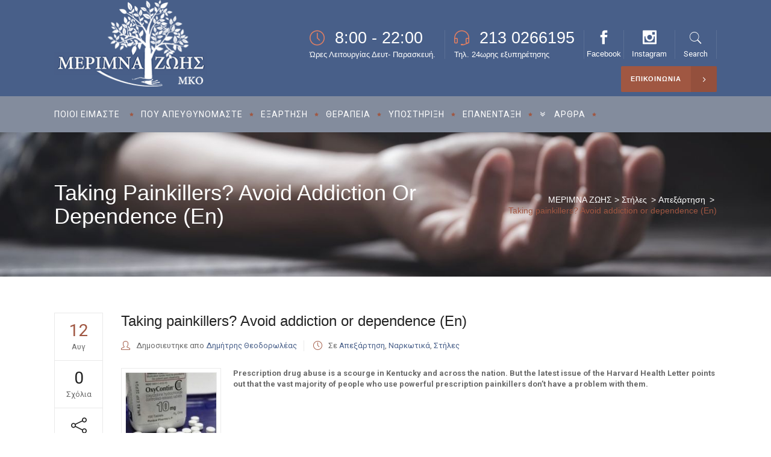

--- FILE ---
content_type: text/html; charset=UTF-8
request_url: https://merimnazois.com/taking-painkillers-avoid-addiction-or-dependence-en/
body_size: 18235
content:
<!DOCTYPE html>
<html lang="el" prefix="og: https://ogp.me/ns#">
<head>
        	
        <meta charset="UTF-8"/>

        <link rel="profile" href="https://gmpg.org/xfn/11"/>
        <link rel="pingback" href="https://merimnazois.com/xmlrpc.php"/>
                <meta name="viewport" content="width=device-width,initial-scale=1,user-scalable=no">
        	<meta name="google-site-verification" content="CQXBGqXho-s3j0d0DSKwrQFt-jEBCPTZchTGy4_AOp0" />
	<!-- Global site tag (gtag.js) - Google Analytics -->
	<script async src="https://www.googletagmanager.com/gtag/js?id=UA-67017956-23"></script>
	<script>
	  window.dataLayer = window.dataLayer || [];
	  function gtag(){dataLayer.push(arguments);}
	  gtag('js', new Date());

	  gtag('config', 'UA-67017956-23');
	</script>

	<script type="application/javascript">var mkdCoreAjaxUrl = "https://merimnazois.com/wp-admin/admin-ajax.php"</script>
<!-- Search Engine Optimization by Rank Math - https://s.rankmath.com/home -->
<title>Taking painkillers? Avoid addiction or dependence (En) | ΜΕΡΙΜΝΑ ΖΩΗΣ</title>
<meta name="description" content="Prescription drug abuse is a scourge in Kentucky and across the nation. But the latest issue of the Harvard Health Letter points out that the vast majority of people who use powerful prescription painkillers don&#039;t have a problem with them. Dr. Karsten Kueppenbender, an addiction psychiatrist at the Harvard-affiliated McLean Hospital, acknowledges that opioids such as OxyContin and Vicodin can be addictive. Patients can also become physically dependent on the drugs, meaning they may suffer withdrawal if they suddenly stop taking them. (Addiction means compulsive use and preoccupation that interferes with normal life.) Still, Harvard health officials say 97 percent of users don&#039;t have a problem with opioids."/>
<meta name="robots" content="follow, index, max-snippet:-1, max-video-preview:-1, max-image-preview:large"/>
<link rel="canonical" href="https://merimnazois.com/taking-painkillers-avoid-addiction-or-dependence-en/" />
<meta property="og:locale" content="el_GR" />
<meta property="og:type" content="article" />
<meta property="og:title" content="Taking painkillers? Avoid addiction or dependence (En) | ΜΕΡΙΜΝΑ ΖΩΗΣ" />
<meta property="og:description" content="Prescription drug abuse is a scourge in Kentucky and across the nation. But the latest issue of the Harvard Health Letter points out that the vast majority of people who use powerful prescription painkillers don&#039;t have a problem with them. Dr. Karsten Kueppenbender, an addiction psychiatrist at the Harvard-affiliated McLean Hospital, acknowledges that opioids such as OxyContin and Vicodin can be addictive. Patients can also become physically dependent on the drugs, meaning they may suffer withdrawal if they suddenly stop taking them. (Addiction means compulsive use and preoccupation that interferes with normal life.) Still, Harvard health officials say 97 percent of users don&#039;t have a problem with opioids." />
<meta property="og:url" content="https://merimnazois.com/taking-painkillers-avoid-addiction-or-dependence-en/" />
<meta property="og:site_name" content="ΜΕΡΙΜΝΑ ΖΩΗΣ" />
<meta property="article:section" content="Απεξάρτηση" />
<meta property="og:image" content="https://merimnazois.com/wp-content/uploads/2020/04/business-google.jpg" />
<meta property="og:image:secure_url" content="https://merimnazois.com/wp-content/uploads/2020/04/business-google.jpg" />
<meta property="og:image:width" content="1200" />
<meta property="og:image:height" content="630" />
<meta property="og:image:alt" content="Taking painkillers? Avoid addiction or dependence (En)" />
<meta property="og:image:type" content="image/jpeg" />
<meta property="article:published_time" content="2020-08-12T10:02:51+03:00" />
<meta name="twitter:card" content="summary_large_image" />
<meta name="twitter:title" content="Taking painkillers? Avoid addiction or dependence (En) | ΜΕΡΙΜΝΑ ΖΩΗΣ" />
<meta name="twitter:description" content="Prescription drug abuse is a scourge in Kentucky and across the nation. But the latest issue of the Harvard Health Letter points out that the vast majority of people who use powerful prescription painkillers don&#039;t have a problem with them. Dr. Karsten Kueppenbender, an addiction psychiatrist at the Harvard-affiliated McLean Hospital, acknowledges that opioids such as OxyContin and Vicodin can be addictive. Patients can also become physically dependent on the drugs, meaning they may suffer withdrawal if they suddenly stop taking them. (Addiction means compulsive use and preoccupation that interferes with normal life.) Still, Harvard health officials say 97 percent of users don&#039;t have a problem with opioids." />
<meta name="twitter:image" content="https://merimnazois.com/wp-content/uploads/2020/04/business-google.jpg" />
<meta name="twitter:label1" content="Written by" />
<meta name="twitter:data1" content="Δημήτρης Θεοδορωλέας" />
<meta name="twitter:label2" content="Time to read" />
<meta name="twitter:data2" content="1 minute" />
<script type="application/ld+json" class="rank-math-schema">{"@context":"https://schema.org","@graph":[{"@type":"Place","@id":"https://merimnazois.com/#place","geo":{"@type":"GeoCoordinates","latitude":"37.938971","longitude":" 23.646458"},"hasMap":"https://www.google.com/maps/search/?api=1&amp;query=37.938971, 23.646458","address":{"@type":"PostalAddress","streetAddress":"kountouriotou 195","addressLocality":"Peiraeus","addressRegion":"pasalimani","postalCode":"18535","addressCountry":"Greece"}},{"@type":["DiagnosticLab","Organization"],"@id":"https://merimnazois.com/#organization","name":"\u039c\u0395\u03a1\u0399\u039c\u039d\u0391 \u0396\u03a9\u0397\u03a3","url":"https://merimnazois.com","email":"info@merimnazois.com","address":{"@type":"PostalAddress","streetAddress":"kountouriotou 195","addressLocality":"Peiraeus","addressRegion":"pasalimani","postalCode":"18535","addressCountry":"Greece"},"logo":{"@type":"ImageObject","@id":"https://merimnazois.com/#logo","url":"https://merimnazois.com/wp-content/uploads/2020/02/Merimna-zois-color.png","contentUrl":"https://merimnazois.com/wp-content/uploads/2020/02/Merimna-zois-color.png","caption":"\u039c\u0395\u03a1\u0399\u039c\u039d\u0391 \u0396\u03a9\u0397\u03a3","inLanguage":"el","width":"253","height":"145"},"contactPoint":[{"@type":"ContactPoint","telephone":"+30694-906-0349","contactType":"customer support"}],"location":{"@id":"https://merimnazois.com/#place"}},{"@type":"WebSite","@id":"https://merimnazois.com/#website","url":"https://merimnazois.com","name":"\u039c\u0395\u03a1\u0399\u039c\u039d\u0391 \u0396\u03a9\u0397\u03a3","publisher":{"@id":"https://merimnazois.com/#organization"},"inLanguage":"el"},{"@type":"ImageObject","@id":"https://merimnazois.com/wp-content/uploads/2020/04/business-google.jpg","url":"https://merimnazois.com/wp-content/uploads/2020/04/business-google.jpg","width":"1200","height":"630","inLanguage":"el"},{"@type":"WebPage","@id":"https://merimnazois.com/taking-painkillers-avoid-addiction-or-dependence-en/#webpage","url":"https://merimnazois.com/taking-painkillers-avoid-addiction-or-dependence-en/","name":"Taking painkillers? Avoid addiction or dependence (En) | \u039c\u0395\u03a1\u0399\u039c\u039d\u0391 \u0396\u03a9\u0397\u03a3","datePublished":"2020-08-12T10:02:51+03:00","dateModified":"2020-08-12T10:02:51+03:00","isPartOf":{"@id":"https://merimnazois.com/#website"},"primaryImageOfPage":{"@id":"https://merimnazois.com/wp-content/uploads/2020/04/business-google.jpg"},"inLanguage":"el"},{"@type":"Person","@id":"https://merimnazois.com/author/dtheodoroleas/","name":"\u0394\u03b7\u03bc\u03ae\u03c4\u03c1\u03b7\u03c2 \u0398\u03b5\u03bf\u03b4\u03bf\u03c1\u03c9\u03bb\u03ad\u03b1\u03c2","url":"https://merimnazois.com/author/dtheodoroleas/","image":{"@type":"ImageObject","@id":"https://secure.gravatar.com/avatar/072c63d86007eaca19715970fe066b06?s=96&amp;d=mm&amp;r=g","url":"https://secure.gravatar.com/avatar/072c63d86007eaca19715970fe066b06?s=96&amp;d=mm&amp;r=g","caption":"\u0394\u03b7\u03bc\u03ae\u03c4\u03c1\u03b7\u03c2 \u0398\u03b5\u03bf\u03b4\u03bf\u03c1\u03c9\u03bb\u03ad\u03b1\u03c2","inLanguage":"el"},"worksFor":{"@id":"https://merimnazois.com/#organization"}},{"@type":"BlogPosting","headline":"Taking painkillers? Avoid addiction or dependence (En) | \u039c\u0395\u03a1\u0399\u039c\u039d\u0391 \u0396\u03a9\u0397\u03a3","datePublished":"2020-08-12T10:02:51+03:00","dateModified":"2020-08-12T10:02:51+03:00","author":{"@id":"https://merimnazois.com/author/dtheodoroleas/"},"publisher":{"@id":"https://merimnazois.com/#organization"},"description":"Prescription drug abuse is a scourge in Kentucky and across the nation. But the latest issue of the Harvard Health Letter points out that the vast majority of people who use powerful prescription painkillers don&#039;t have a problem with them. Dr. Karsten Kueppenbender, an addiction psychiatrist at the Harvard-affiliated McLean Hospital, acknowledges that opioids such as OxyContin and Vicodin can be addictive. Patients can also become physically dependent on the drugs, meaning they may suffer withdrawal if they suddenly stop taking them. (Addiction means compulsive use and preoccupation that interferes with normal life.) Still, Harvard health officials say 97 percent of users don&#039;t have a problem with opioids.","name":"Taking painkillers? Avoid addiction or dependence (En) | \u039c\u0395\u03a1\u0399\u039c\u039d\u0391 \u0396\u03a9\u0397\u03a3","@id":"https://merimnazois.com/taking-painkillers-avoid-addiction-or-dependence-en/#richSnippet","isPartOf":{"@id":"https://merimnazois.com/taking-painkillers-avoid-addiction-or-dependence-en/#webpage"},"image":{"@id":"https://merimnazois.com/wp-content/uploads/2020/04/business-google.jpg"},"inLanguage":"el","mainEntityOfPage":{"@id":"https://merimnazois.com/taking-painkillers-avoid-addiction-or-dependence-en/#webpage"}}]}</script>
<!-- /Rank Math WordPress SEO plugin -->

<link rel='dns-prefetch' href='//fonts.googleapis.com' />
<link rel='dns-prefetch' href='//s.w.org' />
<link rel="alternate" type="application/rss+xml" title="Ροή RSS &raquo; ΜΕΡΙΜΝΑ ΖΩΗΣ" href="https://merimnazois.com/feed/" />
<link rel="alternate" type="application/rss+xml" title="Ροή Σχολίων &raquo; ΜΕΡΙΜΝΑ ΖΩΗΣ" href="https://merimnazois.com/comments/feed/" />
<link rel="alternate" type="application/rss+xml" title="Ροή Σχολίων Taking painkillers? Avoid addiction or dependence (En) &raquo; ΜΕΡΙΜΝΑ ΖΩΗΣ" href="https://merimnazois.com/taking-painkillers-avoid-addiction-or-dependence-en/feed/" />
		<script type="text/javascript">
			window._wpemojiSettings = {"baseUrl":"https:\/\/s.w.org\/images\/core\/emoji\/13.0.1\/72x72\/","ext":".png","svgUrl":"https:\/\/s.w.org\/images\/core\/emoji\/13.0.1\/svg\/","svgExt":".svg","source":{"concatemoji":"https:\/\/merimnazois.com\/wp-includes\/js\/wp-emoji-release.min.js?ver=c87f9425b059239f6cefc5ea41df85e4"}};
			!function(e,a,t){var n,r,o,i=a.createElement("canvas"),p=i.getContext&&i.getContext("2d");function s(e,t){var a=String.fromCharCode;p.clearRect(0,0,i.width,i.height),p.fillText(a.apply(this,e),0,0);e=i.toDataURL();return p.clearRect(0,0,i.width,i.height),p.fillText(a.apply(this,t),0,0),e===i.toDataURL()}function c(e){var t=a.createElement("script");t.src=e,t.defer=t.type="text/javascript",a.getElementsByTagName("head")[0].appendChild(t)}for(o=Array("flag","emoji"),t.supports={everything:!0,everythingExceptFlag:!0},r=0;r<o.length;r++)t.supports[o[r]]=function(e){if(!p||!p.fillText)return!1;switch(p.textBaseline="top",p.font="600 32px Arial",e){case"flag":return s([127987,65039,8205,9895,65039],[127987,65039,8203,9895,65039])?!1:!s([55356,56826,55356,56819],[55356,56826,8203,55356,56819])&&!s([55356,57332,56128,56423,56128,56418,56128,56421,56128,56430,56128,56423,56128,56447],[55356,57332,8203,56128,56423,8203,56128,56418,8203,56128,56421,8203,56128,56430,8203,56128,56423,8203,56128,56447]);case"emoji":return!s([55357,56424,8205,55356,57212],[55357,56424,8203,55356,57212])}return!1}(o[r]),t.supports.everything=t.supports.everything&&t.supports[o[r]],"flag"!==o[r]&&(t.supports.everythingExceptFlag=t.supports.everythingExceptFlag&&t.supports[o[r]]);t.supports.everythingExceptFlag=t.supports.everythingExceptFlag&&!t.supports.flag,t.DOMReady=!1,t.readyCallback=function(){t.DOMReady=!0},t.supports.everything||(n=function(){t.readyCallback()},a.addEventListener?(a.addEventListener("DOMContentLoaded",n,!1),e.addEventListener("load",n,!1)):(e.attachEvent("onload",n),a.attachEvent("onreadystatechange",function(){"complete"===a.readyState&&t.readyCallback()})),(n=t.source||{}).concatemoji?c(n.concatemoji):n.wpemoji&&n.twemoji&&(c(n.twemoji),c(n.wpemoji)))}(window,document,window._wpemojiSettings);
		</script>
		<style type="text/css">
img.wp-smiley,
img.emoji {
	display: inline !important;
	border: none !important;
	box-shadow: none !important;
	height: 1em !important;
	width: 1em !important;
	margin: 0 .07em !important;
	vertical-align: -0.1em !important;
	background: none !important;
	padding: 0 !important;
}
</style>
	<link rel='stylesheet' id='wp-block-library-css'  href='https://merimnazois.com/wp-includes/css/dist/block-library/style.min.css?ver=c87f9425b059239f6cefc5ea41df85e4' type='text/css' media='all' />
<link rel='stylesheet' id='contact-form-7-css'  href='https://merimnazois.com/wp-content/plugins/contact-form-7/includes/css/styles.css?ver=5.5.6' type='text/css' media='all' />
<link rel='stylesheet' id='rs-plugin-settings-css'  href='https://merimnazois.com/wp-content/plugins/revslider/public/assets/css/rs6.css?ver=6.1.5' type='text/css' media='all' />
<style id='rs-plugin-settings-inline-css' type='text/css'>
#rs-demo-id {}
</style>
<link rel='stylesheet' id='libero-mikado-default-style-css'  href='https://merimnazois.com/wp-content/themes/libero/style.css?ver=c87f9425b059239f6cefc5ea41df85e4' type='text/css' media='all' />
<link rel='stylesheet' id='libero-mikado-child-style-css'  href='https://merimnazois.com/wp-content/themes/libero-child/style.css?ver=c87f9425b059239f6cefc5ea41df85e4' type='text/css' media='all' />
<link rel='stylesheet' id='libero-mikado-modules-plugins-css'  href='https://merimnazois.com/wp-content/themes/libero/assets/css/plugins.min.css?ver=c87f9425b059239f6cefc5ea41df85e4' type='text/css' media='all' />
<link rel='stylesheet' id='libero-mikado-modules-css'  href='https://merimnazois.com/wp-content/themes/libero/assets/css/modules.min.css?ver=c87f9425b059239f6cefc5ea41df85e4' type='text/css' media='all' />
<style id='libero-mikado-modules-inline-css' type='text/css'>
.mkd-page-header .mkd-sticky-header {
    display: none;
}
.mkd-page-header .mkd-sticky-header.header-appear {
    display: block;
}
p.myleftkeim {
    margin-left: 28px;
    text-align: justify;
}

.mytextj {
text-align: justify;
}
footer .widget.widget_archive ul li:hover>a, footer .widget.widget_categories ul li:hover>a, footer .widget.widget_meta ul li:hover>a, footer .widget.widget_nav_menu ul li:hover>a, footer .widget.widget_pages ul li:hover>a, footer .widget.widget_product_categories ul li:hover>a, footer .widget.widget_recent_comments ul li:hover>a, footer .widget.widget_recent_entries ul li:hover>a, footer .widget.widget_rss ul li:hover>a, footer .widget.widget_text ul li:hover>a {
color: #838c9d;
}
.mkd-main-menu>ul>li>a:after {
    color: #a05742;
}
footer .widget .mkd-footer-widget-title, footer .widget .mkd-sidearea-widget-title, footer .textwidget {
font-size:16px !important;
line-height:22px !important;
}
rs-module-wrap {
    left:0 !important;
}
.mobonly {display:none !important;}
@media screen and (min-width: 1024px) and (max-width: 1399px) {
.mkd-vertical-align-containers .mkd-position-right {
    position: relative;
    float: right;
    z-index: 2;
    height: auto;
    text-align: right;
    margin-top: 7vh;
}
.mkd-main-menu>ul>li>a span.item_inner {
    display: inline-block;
    padding: 0px 15px;
}
.mkd-vertical-align-containers .mkd-position-left:before, .mkd-vertical-align-containers .mkd-position-right:before {
    content: none;
}
.mkd-menu-area .mkd-vertical-align-containers .mkd-position-right {
    position: absolute;
    right: 0;
    z-index: 30;
    height: auto;
    text-align: right;
    margin-top: -50px;
}
}
@media screen and (max-width: 778px) { 
.mobonly {display: block !important;}
}
.antzel {
display:inline-block;
background-image: url(/wp-content/uploads/2020/08/antzel.png);
width:30px;
height:30px;
background:  url(/wp-content/uploads/2020/08/antzel.png) no-repeat 0 0;
}
.single-post .mkd-has-background.mkd-has-parallax-background, .archive.category .mkd-title, .mkd-has-background.mkd-has-parallax-background {background-size:cover;}
.mzsimage {
    display: flex;
    float: left;
    padding: 0 20px 20px 0;
}
.mkd-title {overflow:hidden}
.archive.category .mkd-title-image {display:none;}
.single.single-post p:after {
    content: "";
    display: block;
    clear: both;
    width: 0;
    box-sizing: border-box;
    height: 0;
}
.mkd-blog-list-item .mkd-item-image {    height: 100%; width: 100%;}
.mkd-blog-list-holder.mkd-image-in-box .mkd-item-image a {height: 97px;}
.mkd-blog-list-holder.mkd-image-in-box .mkd-post-info-date-holder {width: 100%;height: 100%;background-color: rgb(72, 95, 137);}
.mkd-blog-list-holder.mkd-image-in-box .mkd-item-image:hover .mkd-post-info-date-holder {
    opacity: 0.6;
}
.mkd-blog-list-holder.mkd-minimal .mkd-blog-list-item-inner .mkd-item-date-holder .mkd-post-info-date-month {
    background-color: #a05742;
}
.mkd-blog-list-holder.mkd-minimal .mkd-blog-list-item-inner .mkd-item-text-holder:hover .mkd-item-title a {
    color: #a05742;
}
.mkd-blog-list-holder.mkd-minimal .mkd-blog-list-item-inner .mkd-item-date-holder .mkd-post-info-date-day {
    display: block;
    background-color: #485f89;
}
.mkd-blog-list-holder.mkd-minimal .mkd-blog-list-item-inner .mkd-post-info-icon {
    color: #a05742;
}
.mkd-content table {
    margin: 10px;
}
.archive .mkd-post-title a {
    font-size: 24px;
    line-height: 22px;
    color: #485f89;
}
.arhive .mkd-post-title {
    line-height: 0.8em;
}
.mkd-post-title {
line-height: 28px !important;
font-size: 24px !important;
}
.mkd-drop-down .wide .second>.inner>ul {
    width: 700px;
}
.mkd-drop-down .wide.right_position .second ul li {
    float: left;
}
.mkd-drop-down .wide .second>.inner>ul>li {
    width: 33%;
}
.mkd-sidebar .widget_text ul li {
    padding: 15px 20px 5px 20px;
}
.mkd-service-table .mkd-service-table-content li {
    height: 40px;
    line-height: 18px;
}
.mkd-drop-down .second .inner>ul, li.narrow .second .inner ul {
    background-color: #838c9d;
}
.mkd-drop-down .second .inner ul li a, .mkd-drop-down .second .inner ul li h4 {
    color: #ffffff;
}
.mkd-drop-down .second .inner ul li.sub ul li:hover>a, .mkd-drop-down .second .inner>ul>li:hover>a {color: #485f89 !important;}
</style>
<link rel='stylesheet' id='libero-mikado-print-css'  href='https://merimnazois.com/wp-content/themes/libero/assets/css/print.min.css?ver=c87f9425b059239f6cefc5ea41df85e4' type='text/css' media='all' />
<link rel='stylesheet' id='libero-mikado-font_awesome-css'  href='https://merimnazois.com/wp-content/themes/libero/assets/css/font-awesome/css/font-awesome.min.css?ver=c87f9425b059239f6cefc5ea41df85e4' type='text/css' media='all' />
<link rel='stylesheet' id='libero-mikado-font_elegant-css'  href='https://merimnazois.com/wp-content/themes/libero/assets/css/elegant-icons/style.min.css?ver=c87f9425b059239f6cefc5ea41df85e4' type='text/css' media='all' />
<link rel='stylesheet' id='libero-mikado-ion_icons-css'  href='https://merimnazois.com/wp-content/themes/libero/assets/css/ion-icons/css/ionicons.min.css?ver=c87f9425b059239f6cefc5ea41df85e4' type='text/css' media='all' />
<link rel='stylesheet' id='libero-mikado-linea_icons-css'  href='https://merimnazois.com/wp-content/themes/libero/assets/css/linea-icons/style.css?ver=c87f9425b059239f6cefc5ea41df85e4' type='text/css' media='all' />
<link rel='stylesheet' id='libero-mikado-simple_line_icons-css'  href='https://merimnazois.com/wp-content/themes/libero/assets/css/simple-line-icons/simple-line-icons.css?ver=c87f9425b059239f6cefc5ea41df85e4' type='text/css' media='all' />
<link rel='stylesheet' id='libero-mikado-dripicons-css'  href='https://merimnazois.com/wp-content/themes/libero/assets/css/dripicons/dripicons.css?ver=c87f9425b059239f6cefc5ea41df85e4' type='text/css' media='all' />
<link rel='stylesheet' id='libero-mikado-blog-css'  href='https://merimnazois.com/wp-content/themes/libero/assets/css/blog.min.css?ver=c87f9425b059239f6cefc5ea41df85e4' type='text/css' media='all' />
<link rel='stylesheet' id='mediaelement-css'  href='https://merimnazois.com/wp-includes/js/mediaelement/mediaelementplayer-legacy.min.css?ver=4.2.16' type='text/css' media='all' />
<link rel='stylesheet' id='wp-mediaelement-css'  href='https://merimnazois.com/wp-includes/js/mediaelement/wp-mediaelement.min.css?ver=c87f9425b059239f6cefc5ea41df85e4' type='text/css' media='all' />
<link rel='stylesheet' id='libero-mikado-modules-responsive-css'  href='https://merimnazois.com/wp-content/themes/libero/assets/css/modules-responsive.min.css?ver=c87f9425b059239f6cefc5ea41df85e4' type='text/css' media='all' />
<link rel='stylesheet' id='libero-mikado-blog-responsive-css'  href='https://merimnazois.com/wp-content/themes/libero/assets/css/blog-responsive.min.css?ver=c87f9425b059239f6cefc5ea41df85e4' type='text/css' media='all' />
<link rel='stylesheet' id='libero-mikado-style-dynamic-responsive-css'  href='https://merimnazois.com/wp-content/themes/libero/assets/css/style_dynamic_responsive.css?ver=1602267383' type='text/css' media='all' />
<link rel='stylesheet' id='libero-mikado-style-dynamic-css'  href='https://merimnazois.com/wp-content/themes/libero/assets/css/style_dynamic.css?ver=1602267383' type='text/css' media='all' />
<link rel='stylesheet' id='js_composer_front-css'  href='https://merimnazois.com/wp-content/plugins/js_composer/assets/css/js_composer.min.css?ver=6.1' type='text/css' media='all' />
<link rel='stylesheet' id='libero-mikado-google-fonts-css'  href='https://fonts.googleapis.com/css?family=Roboto%3A100%2C100italic%2C200%2C200italic%2C300%2C300italic%2C400%2C400italic%2C500%2C500italic%2C600%2C600italic%2C700%2C700italic%2C800%2C800italic%2C900%2C900italic%7CDynalight%3A100%2C100italic%2C200%2C200italic%2C300%2C300italic%2C400%2C400italic%2C500%2C500italic%2C600%2C600italic%2C700%2C700italic%2C800%2C800italic%2C900%2C900italic&#038;subset=latin%2Clatin-ext&#038;ver=1.0.0' type='text/css' media='all' />
<link rel='stylesheet' id='select2-css'  href='https://merimnazois.com/wp-content/themes/libero/framework/admin/assets/css/select2.min.css?ver=c87f9425b059239f6cefc5ea41df85e4' type='text/css' media='all' />
<link rel='stylesheet' id='mikado-core-dashboard-style-css'  href='https://merimnazois.com/wp-content/plugins/mikado-core/core-dashboard/assets/css/core-dashboard.min.css?ver=c87f9425b059239f6cefc5ea41df85e4' type='text/css' media='all' />
<script type='text/javascript' src='https://merimnazois.com/wp-includes/js/jquery/jquery.min.js?ver=3.5.1' id='jquery-core-js'></script>
<script type='text/javascript' src='https://merimnazois.com/wp-includes/js/jquery/jquery-migrate.min.js?ver=3.3.2' id='jquery-migrate-js'></script>
<script type='text/javascript' src='https://merimnazois.com/wp-content/plugins/revslider/public/assets/js/revolution.tools.min.js?ver=6.0' id='tp-tools-js'></script>
<script type='text/javascript' src='https://merimnazois.com/wp-content/plugins/revslider/public/assets/js/rs6.min.js?ver=6.1.5' id='revmin-js'></script>
<link rel="https://api.w.org/" href="https://merimnazois.com/wp-json/" /><link rel="alternate" type="application/json" href="https://merimnazois.com/wp-json/wp/v2/posts/4524" /><link rel="EditURI" type="application/rsd+xml" title="RSD" href="https://merimnazois.com/xmlrpc.php?rsd" />
<link rel="wlwmanifest" type="application/wlwmanifest+xml" href="https://merimnazois.com/wp-includes/wlwmanifest.xml" /> 

<link rel='shortlink' href='https://merimnazois.com/?p=4524' />
<link rel="alternate" type="application/json+oembed" href="https://merimnazois.com/wp-json/oembed/1.0/embed?url=https%3A%2F%2Fmerimnazois.com%2Ftaking-painkillers-avoid-addiction-or-dependence-en%2F" />
<link rel="alternate" type="text/xml+oembed" href="https://merimnazois.com/wp-json/oembed/1.0/embed?url=https%3A%2F%2Fmerimnazois.com%2Ftaking-painkillers-avoid-addiction-or-dependence-en%2F&#038;format=xml" />
<meta name="generator" content="Powered by WPBakery Page Builder - drag and drop page builder for WordPress."/>
<meta name="generator" content="Powered by Slider Revolution 6.1.5 - responsive, Mobile-Friendly Slider Plugin for WordPress with comfortable drag and drop interface." />
<script type="text/javascript">function setREVStartSize(t){try{var h,e=document.getElementById(t.c).parentNode.offsetWidth;if(e=0===e||isNaN(e)?window.innerWidth:e,t.tabw=void 0===t.tabw?0:parseInt(t.tabw),t.thumbw=void 0===t.thumbw?0:parseInt(t.thumbw),t.tabh=void 0===t.tabh?0:parseInt(t.tabh),t.thumbh=void 0===t.thumbh?0:parseInt(t.thumbh),t.tabhide=void 0===t.tabhide?0:parseInt(t.tabhide),t.thumbhide=void 0===t.thumbhide?0:parseInt(t.thumbhide),t.mh=void 0===t.mh||""==t.mh||"auto"===t.mh?0:parseInt(t.mh,0),"fullscreen"===t.layout||"fullscreen"===t.l)h=Math.max(t.mh,window.innerHeight);else{for(var i in t.gw=Array.isArray(t.gw)?t.gw:[t.gw],t.rl)void 0!==t.gw[i]&&0!==t.gw[i]||(t.gw[i]=t.gw[i-1]);for(var i in t.gh=void 0===t.el||""===t.el||Array.isArray(t.el)&&0==t.el.length?t.gh:t.el,t.gh=Array.isArray(t.gh)?t.gh:[t.gh],t.rl)void 0!==t.gh[i]&&0!==t.gh[i]||(t.gh[i]=t.gh[i-1]);var r,a=new Array(t.rl.length),n=0;for(var i in t.tabw=t.tabhide>=e?0:t.tabw,t.thumbw=t.thumbhide>=e?0:t.thumbw,t.tabh=t.tabhide>=e?0:t.tabh,t.thumbh=t.thumbhide>=e?0:t.thumbh,t.rl)a[i]=t.rl[i]<window.innerWidth?0:t.rl[i];for(var i in r=a[0],a)r>a[i]&&0<a[i]&&(r=a[i],n=i);var d=e>t.gw[n]+t.tabw+t.thumbw?1:(e-(t.tabw+t.thumbw))/t.gw[n];h=t.gh[n]*d+(t.tabh+t.thumbh)}void 0===window.rs_init_css&&(window.rs_init_css=document.head.appendChild(document.createElement("style"))),document.getElementById(t.c).height=h,window.rs_init_css.innerHTML+="#"+t.c+"_wrapper { height: "+h+"px }"}catch(t){console.log("Failure at Presize of Slider:"+t)}};</script>
<noscript><style> .wpb_animate_when_almost_visible { opacity: 1; }</style></noscript></head>

<body data-rsssl=1 class="post-template-default single single-post postid-4524 single-format-standard mkd-core-1.3 libero child-child-ver-1.0.0 libero-ver-2.0  mkd-grid-1300 mkd-blog-installed mkd-header-standard mkd-sticky-header-on-scroll-down-up mkd-default-mobile-header mkd-sticky-up-mobile-header mkd-menu-item-first-level-bg-color mkd-dropdown-default mkd-search-covers-header wpb-js-composer js-comp-ver-6.1 vc_responsive">

<div class="mkd-wrapper">
    <div class="mkd-wrapper-inner">
        
<header class="mkd-page-header">
    <div class="mkd-logo-area" >
                <div class="mkd-grid">
                <div class="mkd-vertical-align-containers mkd-25-75">
            <div class="mkd-position-left">
                <div class="mkd-position-left-inner">
                    
<div class="mkd-logo-wrapper">
    <a href="https://merimnazois.com/" style="height: 145px;">
        <img class="mkd-normal-logo" src="https://merimnazois.com/wp-content/uploads/2020/02/merimna-zois-logo-145.png" alt="logo"/>
        <img class="mkd-dark-logo" src="https://merimnazois.com/wp-content/uploads/2020/02/merimna-zois-logo-145.png" alt="dark logo"/>        <img class="mkd-light-logo" src="https://merimnazois.com/wp-content/uploads/2020/02/merimna-zois-logo-145.png" alt="light logo"/>    </a>
</div>

                </div>
            </div>

            <div class="mkd-position-right">
                <div class="mkd-position-right-inner">
                                            <div id="text-10" class="widget widget_text mkd-right-from-logo-widget">			<div class="textwidget"><div class="mkd-icon-list-item">
	<div class="mkd-icon-list-icon-holder">
        <div class="mkd-icon-list-icon-holder-inner clearfix" data-icon-size=25>
			<i class="mkd-icon-simple-line-icon icon-clock " style="color:#e27f62;font-size:25px" ></i>		</div>
	</div>
	<p class="mkd-icon-list-text" style="color:#ffffff;font-size:27px" data-title-size=27> 8:00 - 22:00</p>
</div><div class="vc_empty_space"   style="height: 2px"><span class="vc_empty_space_inner"></span></div><p style="text-align:left; font-size:13px;"><span style="color:#fff">Ώρες Λειτουργίας Δευτ- Παρασκευή.</span></p></div>
		</div><div id="text-11" class="widget widget_text mkd-right-from-logo-widget">			<div class="textwidget">
<span class='mkd-vertical-separator' style="border-right-color: rgba(255,255,255,0.1);height: 48px;margin-left: 15px;margin-right: 15px"></span></div>
		</div><div id="text-12" class="widget widget_text mkd-right-from-logo-widget">			<div class="textwidget"><div class="mkd-icon-list-item">
	<div class="mkd-icon-list-icon-holder">
        <div class="mkd-icon-list-icon-holder-inner clearfix" data-icon-size=25>
			<i class="mkd-icon-simple-line-icon icon-earphones-alt " style="color:#e27f62;font-size:25px" ></i>		</div>
	</div>
	<p class="mkd-icon-list-text" style="color:#ffffff;font-size:27px" data-title-size=27> 213 0266195</p>
</div><div class="vc_empty_space"   style="height: 2px"><span class="vc_empty_space_inner"></span></div><p style="text-align:left; font-size:13px;"><span style="color:#fff">Τηλ. 24ωρης εξυπηρέτησης</span></p></div>
		</div><div id="text-13" class="widget widget_text mkd-right-from-logo-widget">			<div class="textwidget">
<span class='mkd-vertical-separator' style="border-right-color: rgba(255,255,255,0.1);height: 48px;margin-left: 15px;margin-right: 4px"></span></div>
		</div><div id="text-14" class="widget widget_text mkd-right-from-logo-widget">			<div class="textwidget"><div class="mkd-iwt clearfix mkd-iwt-icon-top mkd-iwt-icon-normal mkd-iwt-icon-small">
    <div class="mkd-iwt-icon-holder">
                    
    <span class="mkd-icon-shortcode normal mkd-icon-linked"  data-hover-color="#c18f59" data-color="#ffffff" >
                    <a href="https://www.facebook.com/Merimnazois/" target="_blank" rel="noopener">
        
        <span aria-hidden="true" class="mkd-icon-font-elegant social_facebook mkd-icon-element" style="color: #ffffff;font-size:23px" ></span>
                    </a>
                <span  class="mkd-background"></span>
    </span>

            </div>
    <div class="mkd-iwt-content-holder" >
        <div class="mkd-iwt-title-holder">
                                </div>
        <div class="mkd-iwt-text-holder">
            <p style="color: #ffffff">Facebook</p>
        </div>
    </div>
</div>
</div>
		</div><div id="text-15" class="widget widget_text mkd-right-from-logo-widget">			<div class="textwidget">
<span class='mkd-vertical-separator' style="border-right-color: rgba(255,255,255,0.1);height: 48px;margin-left: 4px;margin-right: 13px"></span></div>
		</div><div id="text-16" class="widget widget_text mkd-right-from-logo-widget">			<div class="textwidget"><div class="mkd-iwt clearfix mkd-iwt-icon-top mkd-iwt-icon-normal mkd-iwt-icon-small">
    <div class="mkd-iwt-icon-holder">
                    
    <span class="mkd-icon-shortcode normal mkd-icon-linked"  data-hover-color="#c18f59" data-color="#ffffff" >
                    <a href="https://www.instagram.com/merimnazois/?hl=en" target="_blank" rel="noopener">
        
        <span aria-hidden="true" class="mkd-icon-font-elegant social_instagram mkd-icon-element" style="color: #ffffff;font-size:23px" ></span>
                    </a>
                <span  class="mkd-background"></span>
    </span>

            </div>
    <div class="mkd-iwt-content-holder" >
        <div class="mkd-iwt-title-holder">
                                </div>
        <div class="mkd-iwt-text-holder">
            <p style="color: #ffffff">Instagram</p>
        </div>
    </div>
</div>
</div>
		</div><div id="text-17" class="widget widget_text mkd-right-from-logo-widget">			<div class="textwidget">
<span class='mkd-vertical-separator' style="border-right-color: rgba(255,255,255,0.1);height: 48px;margin-left: 13px;margin-right: 0px"></span></div>
		</div>
        <a 			data-icon-close-same-position="yes"                        class="mkd-search-opener" href="javascript:void(0)">
            <span class="mkd-search-opener-holder">
	            <i class="mkd-icon-ion-icon ion-ios-search " ></i>	            	                <span class="mkd-search-icon-text">Search</span>
	            	        </span>
        </a>
		    <div id="text-18" class="widget widget_text mkd-right-from-logo-widget">			<div class="textwidget">
<span class='mkd-vertical-separator' style="border-right-color: rgba(255,255,255,0.1);height: 48px;margin-left: 0px;margin-right: 0px"></span></div>
		</div>                                    </div>
            </div>
        </div>
                </div>
            </div>
    <div class="mkd-menu-area" >
                <div class="mkd-grid">
                <form action="https://merimnazois.com/" class="mkd-search-cover" method="get">
		<div class="mkd-container">
		<div class="mkd-container-inner clearfix">
						<div class="mkd-form-holder-outer" role="search">
				<div class="mkd-form-holder">
					<div class="mkd-form-holder-inner">
						<input type="text" placeholder="Αναζήτηση" name="s" class="mkd-search-field" autocomplete="off" />
						<a class="mkd-search-submit" href="javascript:void(0)">
							<span class="arrow_carrot-right"></span>
						</a>
					</div>
				</div>
			</div>
					</div>
	</div>
		<div class="mkd-search-close">
		<a href="#">
			<i class="mkd-icon-ion-icon ion-close " ></i>		</a>
	</div>
</form>        <div class="mkd-vertical-align-containers">
            <div class="mkd-position-left">
                <div class="mkd-position-left-inner">
                    
<nav class="mkd-main-menu mkd-drop-down mkd-default-nav">
    <ul id="menu-main_menu-merimna" class="clearfix"><li id="nav-menu-item-3088" class="menu-item menu-item-type-post_type menu-item-object-page menu-item-home  narrow"><a href="https://merimnazois.com/" class=""><span class="item_outer"><span class="item_inner"><span class="menu_icon_wrapper"><i class="menu_icon null fa"></i></span><span class="item_text">ΠΟΙΟΙ ΕΙΜΑΣΤE</span></span><span class="plus"></span></span><span class="bottom-border"><span class="bottom-border-inner"></span></span></a></li>
<li id="nav-menu-item-3089" class="menu-item menu-item-type-post_type menu-item-object-page  narrow"><a href="https://merimnazois.com/se_poious_apeythinomaste/" class=""><span class="item_outer"><span class="item_inner"><span class="menu_icon_wrapper"><i class="menu_icon null fa"></i></span><span class="item_text">ΠΟΥ ΑΠΕΥΘΥΝΟΜΑΣΤΕ</span></span><span class="plus"></span></span><span class="bottom-border"><span class="bottom-border-inner"></span></span></a></li>
<li id="nav-menu-item-3090" class="menu-item menu-item-type-post_type menu-item-object-page  narrow"><a href="https://merimnazois.com/provlimata-exartisis/" class=""><span class="item_outer"><span class="item_inner"><span class="menu_icon_wrapper"><i class="menu_icon null fa"></i></span><span class="item_text">ΕΞΑΡΤΗΣΗ</span></span><span class="plus"></span></span><span class="bottom-border"><span class="bottom-border-inner"></span></span></a></li>
<li id="nav-menu-item-3087" class="menu-item menu-item-type-post_type menu-item-object-page  narrow"><a href="https://merimnazois.com/therapeia-narkotikon/" class=""><span class="item_outer"><span class="item_inner"><span class="menu_icon_wrapper"><i class="menu_icon null fa"></i></span><span class="item_text">ΘΕΡΑΠΕΙΑ</span></span><span class="plus"></span></span><span class="bottom-border"><span class="bottom-border-inner"></span></span></a></li>
<li id="nav-menu-item-3091" class="menu-item menu-item-type-post_type menu-item-object-page  narrow"><a href="https://merimnazois.com/ypostirixi/" class=""><span class="item_outer"><span class="item_inner"><span class="menu_icon_wrapper"><i class="menu_icon null fa"></i></span><span class="item_text">ΥΠΟΣΤΗΡΙΞΗ</span></span><span class="plus"></span></span><span class="bottom-border"><span class="bottom-border-inner"></span></span></a></li>
<li id="nav-menu-item-3086" class="menu-item menu-item-type-post_type menu-item-object-page  narrow"><a href="https://merimnazois.com/epanentaxi_stin_koinonia/" class=""><span class="item_outer"><span class="item_inner"><span class="menu_icon_wrapper"><i class="menu_icon null fa"></i></span><span class="item_text">ΕΠΑΝΕΝΤΑΞΗ</span></span><span class="plus"></span></span><span class="bottom-border"><span class="bottom-border-inner"></span></span></a></li>
<li id="nav-menu-item-5546" class="menu-item menu-item-type-post_type menu-item-object-page menu-item-has-children  has_sub wide right_position"><a href="https://merimnazois.com/blog-page/" class=""><span class="item_outer"><span class="item_inner"><span class="menu_icon_wrapper"><i class="menu_icon fa-angle-double-down fa"></i></span><span class="item_text">Αρθρα</span></span><span class="plus"></span></span><span class="bottom-border"><span class="bottom-border-inner"></span></span></a>
<div class="second"><div class="inner"><ul >
	<li id="nav-menu-item-5547" class="menu-item menu-item-type-taxonomy menu-item-object-category current-post-ancestor current-menu-parent current-post-parent menu-item-has-children sub"><a href="https://merimnazois.com/category/stiles/" class=""><span class="item_outer"><span class="item_inner"><span class="menu_icon_wrapper"><i class="menu_icon fa-archive fa"></i></span><span class="item_text">Στήλες</span></span><span class="plus"></span><i class="q_menu_arrow fa fa-angle-right"></i></span><span class="bottom-border"><span class="bottom-border-inner"></span></span></a>
	<ul >
		<li id="nav-menu-item-5550" class="menu-item menu-item-type-taxonomy menu-item-object-category current-post-ancestor current-menu-parent current-post-parent "><a href="https://merimnazois.com/category/stiles/apexartisi/" class=""><span class="item_outer"><span class="item_inner"><span class="menu_icon_wrapper"><i class="menu_icon null fa"></i></span><span class="item_text">Απεξάρτηση</span></span><span class="plus"></span></span><span class="bottom-border"><span class="bottom-border-inner"></span></span></a></li>
		<li id="nav-menu-item-5551" class="menu-item menu-item-type-taxonomy menu-item-object-category "><a href="https://merimnazois.com/category/stiles/endiaferon/" class=""><span class="item_outer"><span class="item_inner"><span class="menu_icon_wrapper"><i class="menu_icon null fa"></i></span><span class="item_text">Ενδιαφέρον</span></span><span class="plus"></span></span><span class="bottom-border"><span class="bottom-border-inner"></span></span></a></li>
		<li id="nav-menu-item-5552" class="menu-item menu-item-type-taxonomy menu-item-object-category "><a href="https://merimnazois.com/category/stiles/skorpia/" class=""><span class="item_outer"><span class="item_inner"><span class="menu_icon_wrapper"><i class="menu_icon null fa"></i></span><span class="item_text">Σκόρπια</span></span><span class="plus"></span></span><span class="bottom-border"><span class="bottom-border-inner"></span></span></a></li>
	</ul>
</li>
	<li id="nav-menu-item-5548" class="menu-item menu-item-type-taxonomy menu-item-object-category menu-item-has-children sub"><a href="https://merimnazois.com/category/drastiriotites/" class=""><span class="item_outer"><span class="item_inner"><span class="menu_icon_wrapper"><i class="menu_icon fa-tree fa"></i></span><span class="item_text">Δραστηριότητες</span></span><span class="plus"></span><i class="q_menu_arrow fa fa-angle-right"></i></span><span class="bottom-border"><span class="bottom-border-inner"></span></span></a>
	<ul >
		<li id="nav-menu-item-5553" class="menu-item menu-item-type-taxonomy menu-item-object-category "><a href="https://merimnazois.com/category/drastiriotites/ekdiloseis/" class=""><span class="item_outer"><span class="item_inner"><span class="menu_icon_wrapper"><i class="menu_icon null fa"></i></span><span class="item_text">Εκδηλώσεις</span></span><span class="plus"></span></span><span class="bottom-border"><span class="bottom-border-inner"></span></span></a></li>
		<li id="nav-menu-item-5554" class="menu-item menu-item-type-taxonomy menu-item-object-category "><a href="https://merimnazois.com/category/drastiriotites/ekpaideysi/" class=""><span class="item_outer"><span class="item_inner"><span class="menu_icon_wrapper"><i class="menu_icon null fa"></i></span><span class="item_text">Εκπαίδευση</span></span><span class="plus"></span></span><span class="bottom-border"><span class="bottom-border-inner"></span></span></a></li>
		<li id="nav-menu-item-5555" class="menu-item menu-item-type-taxonomy menu-item-object-category "><a href="https://merimnazois.com/category/drastiriotites/synedria-amp-amp-imerides/" class=""><span class="item_outer"><span class="item_inner"><span class="menu_icon_wrapper"><i class="menu_icon null fa"></i></span><span class="item_text">Συνέδρια &#038; Ημερίδες</span></span><span class="plus"></span></span><span class="bottom-border"><span class="bottom-border-inner"></span></span></a></li>
	</ul>
</li>
	<li id="nav-menu-item-5549" class="menu-item menu-item-type-taxonomy menu-item-object-category "><a href="https://merimnazois.com/category/merimnatv/" class=""><span class="item_outer"><span class="item_inner"><span class="menu_icon_wrapper"><i class="menu_icon fa-television fa"></i></span><span class="item_text">MerimnaTV</span></span><span class="plus"></span></span><span class="bottom-border"><span class="bottom-border-inner"></span></span></a></li>
</ul></div></div>
</li>
<li id="nav-menu-item-3177" class="mobonly menu-item menu-item-type-post_type menu-item-object-page  narrow"><a href="https://merimnazois.com/epikoinonia/" class=""><span class="item_outer"><span class="item_inner"><span class="menu_icon_wrapper"><i class="menu_icon null fa"></i></span><span class="item_text">EΠΙΚΟΙΝΩΝΙΑ</span></span><span class="plus"></span></span><span class="bottom-border"><span class="bottom-border-inner"></span></span></a></li>
</ul></nav>

                </div>
            </div>
            <div class="mkd-position-right">
                <div class="mkd-position-right-inner">
                                            <div id="text-25" class="widget widget_text mkd-right-from-main-menu-widget">			<div class="textwidget"><a href="/epikoinonia/" target="_self" style="font-weight: 900" class="mkd-btn mkd-btn-medium mkd-btn-solid mkd-btn-icon" rel="noopener">
    <span class="mkd-btn-text"  >ΕΠΙΚΟΙΝΩΝΙΑ</span><span class="mkd-btn-icon-holder">
            <span aria-hidden="true" class="mkd-icon-font-elegant arrow_carrot-right mkd-btn-icon-elem" ></span>            <span aria-hidden="true" class="mkd-icon-font-elegant arrow_carrot-right mkd-btn-icon-elem" ></span>        </span>
    </a>
</div>
		</div>                                    </div>
            </div>
        </div>
                </div>
            </div>


    
<div class="mkd-sticky-header">
        <div class="mkd-sticky-holder" >
            <div class="mkd-grid">
                        <div class=" mkd-vertical-align-containers">
                <div class="mkd-position-left">
                    <div class="mkd-position-left-inner">
                        
<div class="mkd-logo-wrapper">
    <a href="https://merimnazois.com/" style="height: 145px;">
        <img src="https://merimnazois.com/wp-content/uploads/2020/02/merimna-zois-logo-145.png" alt="logo"/>
    </a>
</div>

                        
<nav class="mkd-main-menu mkd-drop-down mkd-sticky-nav">
    <ul id="menu-main_menu-merimna-1" class="clearfix"><li id="sticky-nav-menu-item-3088" class="menu-item menu-item-type-post_type menu-item-object-page menu-item-home  narrow"><a href="https://merimnazois.com/" class=""><span class="item_outer"><span class="item_inner"><span class="menu_icon_wrapper"><i class="menu_icon null fa"></i></span><span class="item_text">ΠΟΙΟΙ ΕΙΜΑΣΤE</span></span><span class="plus"></span></span><span class="bottom-border"><span class="bottom-border-inner"></span></span></a></li>
<li id="sticky-nav-menu-item-3089" class="menu-item menu-item-type-post_type menu-item-object-page  narrow"><a href="https://merimnazois.com/se_poious_apeythinomaste/" class=""><span class="item_outer"><span class="item_inner"><span class="menu_icon_wrapper"><i class="menu_icon null fa"></i></span><span class="item_text">ΠΟΥ ΑΠΕΥΘΥΝΟΜΑΣΤΕ</span></span><span class="plus"></span></span><span class="bottom-border"><span class="bottom-border-inner"></span></span></a></li>
<li id="sticky-nav-menu-item-3090" class="menu-item menu-item-type-post_type menu-item-object-page  narrow"><a href="https://merimnazois.com/provlimata-exartisis/" class=""><span class="item_outer"><span class="item_inner"><span class="menu_icon_wrapper"><i class="menu_icon null fa"></i></span><span class="item_text">ΕΞΑΡΤΗΣΗ</span></span><span class="plus"></span></span><span class="bottom-border"><span class="bottom-border-inner"></span></span></a></li>
<li id="sticky-nav-menu-item-3087" class="menu-item menu-item-type-post_type menu-item-object-page  narrow"><a href="https://merimnazois.com/therapeia-narkotikon/" class=""><span class="item_outer"><span class="item_inner"><span class="menu_icon_wrapper"><i class="menu_icon null fa"></i></span><span class="item_text">ΘΕΡΑΠΕΙΑ</span></span><span class="plus"></span></span><span class="bottom-border"><span class="bottom-border-inner"></span></span></a></li>
<li id="sticky-nav-menu-item-3091" class="menu-item menu-item-type-post_type menu-item-object-page  narrow"><a href="https://merimnazois.com/ypostirixi/" class=""><span class="item_outer"><span class="item_inner"><span class="menu_icon_wrapper"><i class="menu_icon null fa"></i></span><span class="item_text">ΥΠΟΣΤΗΡΙΞΗ</span></span><span class="plus"></span></span><span class="bottom-border"><span class="bottom-border-inner"></span></span></a></li>
<li id="sticky-nav-menu-item-3086" class="menu-item menu-item-type-post_type menu-item-object-page  narrow"><a href="https://merimnazois.com/epanentaxi_stin_koinonia/" class=""><span class="item_outer"><span class="item_inner"><span class="menu_icon_wrapper"><i class="menu_icon null fa"></i></span><span class="item_text">ΕΠΑΝΕΝΤΑΞΗ</span></span><span class="plus"></span></span><span class="bottom-border"><span class="bottom-border-inner"></span></span></a></li>
<li id="sticky-nav-menu-item-5546" class="menu-item menu-item-type-post_type menu-item-object-page menu-item-has-children  has_sub wide right_position"><a href="https://merimnazois.com/blog-page/" class=""><span class="item_outer"><span class="item_inner"><span class="menu_icon_wrapper"><i class="menu_icon fa-angle-double-down fa"></i></span><span class="item_text">Αρθρα</span></span><span class="plus"></span></span><span class="bottom-border"><span class="bottom-border-inner"></span></span></a>
<div class="second"><div class="inner"><ul >
	<li id="sticky-nav-menu-item-5547" class="menu-item menu-item-type-taxonomy menu-item-object-category current-post-ancestor current-menu-parent current-post-parent menu-item-has-children sub"><a href="https://merimnazois.com/category/stiles/" class=""><span class="item_outer"><span class="item_inner"><span class="menu_icon_wrapper"><i class="menu_icon fa-archive fa"></i></span><span class="item_text">Στήλες</span></span><span class="plus"></span><i class="q_menu_arrow fa fa-angle-right"></i></span><span class="bottom-border"><span class="bottom-border-inner"></span></span></a>
	<ul >
		<li id="sticky-nav-menu-item-5550" class="menu-item menu-item-type-taxonomy menu-item-object-category current-post-ancestor current-menu-parent current-post-parent "><a href="https://merimnazois.com/category/stiles/apexartisi/" class=""><span class="item_outer"><span class="item_inner"><span class="menu_icon_wrapper"><i class="menu_icon null fa"></i></span><span class="item_text">Απεξάρτηση</span></span><span class="plus"></span></span><span class="bottom-border"><span class="bottom-border-inner"></span></span></a></li>
		<li id="sticky-nav-menu-item-5551" class="menu-item menu-item-type-taxonomy menu-item-object-category "><a href="https://merimnazois.com/category/stiles/endiaferon/" class=""><span class="item_outer"><span class="item_inner"><span class="menu_icon_wrapper"><i class="menu_icon null fa"></i></span><span class="item_text">Ενδιαφέρον</span></span><span class="plus"></span></span><span class="bottom-border"><span class="bottom-border-inner"></span></span></a></li>
		<li id="sticky-nav-menu-item-5552" class="menu-item menu-item-type-taxonomy menu-item-object-category "><a href="https://merimnazois.com/category/stiles/skorpia/" class=""><span class="item_outer"><span class="item_inner"><span class="menu_icon_wrapper"><i class="menu_icon null fa"></i></span><span class="item_text">Σκόρπια</span></span><span class="plus"></span></span><span class="bottom-border"><span class="bottom-border-inner"></span></span></a></li>
	</ul>
</li>
	<li id="sticky-nav-menu-item-5548" class="menu-item menu-item-type-taxonomy menu-item-object-category menu-item-has-children sub"><a href="https://merimnazois.com/category/drastiriotites/" class=""><span class="item_outer"><span class="item_inner"><span class="menu_icon_wrapper"><i class="menu_icon fa-tree fa"></i></span><span class="item_text">Δραστηριότητες</span></span><span class="plus"></span><i class="q_menu_arrow fa fa-angle-right"></i></span><span class="bottom-border"><span class="bottom-border-inner"></span></span></a>
	<ul >
		<li id="sticky-nav-menu-item-5553" class="menu-item menu-item-type-taxonomy menu-item-object-category "><a href="https://merimnazois.com/category/drastiriotites/ekdiloseis/" class=""><span class="item_outer"><span class="item_inner"><span class="menu_icon_wrapper"><i class="menu_icon null fa"></i></span><span class="item_text">Εκδηλώσεις</span></span><span class="plus"></span></span><span class="bottom-border"><span class="bottom-border-inner"></span></span></a></li>
		<li id="sticky-nav-menu-item-5554" class="menu-item menu-item-type-taxonomy menu-item-object-category "><a href="https://merimnazois.com/category/drastiriotites/ekpaideysi/" class=""><span class="item_outer"><span class="item_inner"><span class="menu_icon_wrapper"><i class="menu_icon null fa"></i></span><span class="item_text">Εκπαίδευση</span></span><span class="plus"></span></span><span class="bottom-border"><span class="bottom-border-inner"></span></span></a></li>
		<li id="sticky-nav-menu-item-5555" class="menu-item menu-item-type-taxonomy menu-item-object-category "><a href="https://merimnazois.com/category/drastiriotites/synedria-amp-amp-imerides/" class=""><span class="item_outer"><span class="item_inner"><span class="menu_icon_wrapper"><i class="menu_icon null fa"></i></span><span class="item_text">Συνέδρια &#038; Ημερίδες</span></span><span class="plus"></span></span><span class="bottom-border"><span class="bottom-border-inner"></span></span></a></li>
	</ul>
</li>
	<li id="sticky-nav-menu-item-5549" class="menu-item menu-item-type-taxonomy menu-item-object-category "><a href="https://merimnazois.com/category/merimnatv/" class=""><span class="item_outer"><span class="item_inner"><span class="menu_icon_wrapper"><i class="menu_icon fa-television fa"></i></span><span class="item_text">MerimnaTV</span></span><span class="plus"></span></span><span class="bottom-border"><span class="bottom-border-inner"></span></span></a></li>
</ul></div></div>
</li>
<li id="sticky-nav-menu-item-3177" class="mobonly menu-item menu-item-type-post_type menu-item-object-page  narrow"><a href="https://merimnazois.com/epikoinonia/" class=""><span class="item_outer"><span class="item_inner"><span class="menu_icon_wrapper"><i class="menu_icon null fa"></i></span><span class="item_text">EΠΙΚΟΙΝΩΝΙΑ</span></span><span class="plus"></span></span><span class="bottom-border"><span class="bottom-border-inner"></span></span></a></li>
</ul></nav>

                    </div>
                </div>
                <div class="mkd-position-right">
                    <div class="mkd-position-right-inner">
                                                    <div id="text-21" class="widget widget_text mkd-sticky-right">			<div class="textwidget"><a href="/epikoinonia/" target="_self" style="font-weight: 900" class="mkd-btn mkd-btn-medium mkd-btn-solid mkd-btn-icon" rel="noopener">
    <span class="mkd-btn-text"  >ΕΠΙΚΟΙΝΩΝΙΑ</span><span class="mkd-btn-icon-holder">
            <span aria-hidden="true" class="mkd-icon-font-elegant arrow_carrot-right mkd-btn-icon-elem" ></span>            <span aria-hidden="true" class="mkd-icon-font-elegant arrow_carrot-right mkd-btn-icon-elem" ></span>        </span>
    </a>
</div>
		</div>                                            </div>
                </div>
            </div>
                    </div>
            </div>
</div>

</header>


<header class="mkd-mobile-header">
    <div class="mkd-mobile-header-inner">
                <div class="mkd-mobile-header-holder">
            <div class="mkd-vertical-align-containers">
                <div class="mkd-position-left">
                    <div class="mkd-position-left-inner">
                                                
<div class="mkd-mobile-logo-wrapper">
    <a href="https://merimnazois.com/" style="height: 145px">
        <img src="https://merimnazois.com/wp-content/uploads/2020/02/merimna-zois-logo-145.png" alt="mobile logo"/>
    </a>
</div>

                                            </div>
                </div>

                <div class="mkd-position-right">
                    <div class="mkd-position-right-inner">
                                                						<!-- antzel code -->
                            <div class="mkd-mobile-menu-opener">
                                <a href="javascript:void(0)">
                                <span class="mkd-mobile-opener-icon-holder">
                                    <span class="mkd-lines-holder">
                                        <span class="mkd-lines-holder-inner">
                                            <span class="mkd-lines line-1"></span>
                                            <span class="mkd-lines line-2"></span>
                                            <span class="mkd-lines line-3"></span>
                                            <span class="mkd-lines line-4"></span>
                                            <span class="mkd-lines line-5"></span>
                                        </span>
                                    </span>
                                </span>
                                </a>
                            </div>
                                            </div>
                </div>
            </div> <!-- close .mkd-vertical-align-containers -->
        </div>
        <nav class="mkd-mobile-nav">
    <div class="mkd-grid">
        <ul id="menu-main_menu-merimna-2" class=""><li id="mobile-menu-item-3088" class="menu-item menu-item-type-post_type menu-item-object-page menu-item-home "><a href="https://merimnazois.com/" class=""><span>ΠΟΙΟΙ ΕΙΜΑΣΤE</span></a></li>
<li id="mobile-menu-item-3089" class="menu-item menu-item-type-post_type menu-item-object-page "><a href="https://merimnazois.com/se_poious_apeythinomaste/" class=""><span>ΠΟΥ ΑΠΕΥΘΥΝΟΜΑΣΤΕ</span></a></li>
<li id="mobile-menu-item-3090" class="menu-item menu-item-type-post_type menu-item-object-page "><a href="https://merimnazois.com/provlimata-exartisis/" class=""><span>ΕΞΑΡΤΗΣΗ</span></a></li>
<li id="mobile-menu-item-3087" class="menu-item menu-item-type-post_type menu-item-object-page "><a href="https://merimnazois.com/therapeia-narkotikon/" class=""><span>ΘΕΡΑΠΕΙΑ</span></a></li>
<li id="mobile-menu-item-3091" class="menu-item menu-item-type-post_type menu-item-object-page "><a href="https://merimnazois.com/ypostirixi/" class=""><span>ΥΠΟΣΤΗΡΙΞΗ</span></a></li>
<li id="mobile-menu-item-3086" class="menu-item menu-item-type-post_type menu-item-object-page "><a href="https://merimnazois.com/epanentaxi_stin_koinonia/" class=""><span>ΕΠΑΝΕΝΤΑΞΗ</span></a></li>
<li id="mobile-menu-item-5546" class="menu-item menu-item-type-post_type menu-item-object-page menu-item-has-children  has_sub"><a href="https://merimnazois.com/blog-page/" class=""><span>Αρθρα</span></a><span class="mobile_arrow"><i class="mkd-sub-arrow fa fa-angle-right"></i><i class="fa fa-angle-down"></i></span>
<ul class="sub_menu">
	<li id="mobile-menu-item-5547" class="menu-item menu-item-type-taxonomy menu-item-object-category current-post-ancestor current-menu-parent current-post-parent menu-item-has-children  has_sub"><a href="https://merimnazois.com/category/stiles/" class=""><span>Στήλες</span></a><span class="mobile_arrow"><i class="mkd-sub-arrow fa fa-angle-right"></i><i class="fa fa-angle-down"></i></span>
	<ul class="sub_menu">
		<li id="mobile-menu-item-5550" class="menu-item menu-item-type-taxonomy menu-item-object-category current-post-ancestor current-menu-parent current-post-parent "><a href="https://merimnazois.com/category/stiles/apexartisi/" class=""><span>Απεξάρτηση</span></a></li>
		<li id="mobile-menu-item-5551" class="menu-item menu-item-type-taxonomy menu-item-object-category "><a href="https://merimnazois.com/category/stiles/endiaferon/" class=""><span>Ενδιαφέρον</span></a></li>
		<li id="mobile-menu-item-5552" class="menu-item menu-item-type-taxonomy menu-item-object-category "><a href="https://merimnazois.com/category/stiles/skorpia/" class=""><span>Σκόρπια</span></a></li>
	</ul>
</li>
	<li id="mobile-menu-item-5548" class="menu-item menu-item-type-taxonomy menu-item-object-category menu-item-has-children  has_sub"><a href="https://merimnazois.com/category/drastiriotites/" class=""><span>Δραστηριότητες</span></a><span class="mobile_arrow"><i class="mkd-sub-arrow fa fa-angle-right"></i><i class="fa fa-angle-down"></i></span>
	<ul class="sub_menu">
		<li id="mobile-menu-item-5553" class="menu-item menu-item-type-taxonomy menu-item-object-category "><a href="https://merimnazois.com/category/drastiriotites/ekdiloseis/" class=""><span>Εκδηλώσεις</span></a></li>
		<li id="mobile-menu-item-5554" class="menu-item menu-item-type-taxonomy menu-item-object-category "><a href="https://merimnazois.com/category/drastiriotites/ekpaideysi/" class=""><span>Εκπαίδευση</span></a></li>
		<li id="mobile-menu-item-5555" class="menu-item menu-item-type-taxonomy menu-item-object-category "><a href="https://merimnazois.com/category/drastiriotites/synedria-amp-amp-imerides/" class=""><span>Συνέδρια &#038; Ημερίδες</span></a></li>
	</ul>
</li>
	<li id="mobile-menu-item-5549" class="menu-item menu-item-type-taxonomy menu-item-object-category "><a href="https://merimnazois.com/category/merimnatv/" class=""><span>MerimnaTV</span></a></li>
</ul>
</li>
<li id="mobile-menu-item-3177" class="mobonly menu-item menu-item-type-post_type menu-item-object-page "><a href="https://merimnazois.com/epikoinonia/" class=""><span>EΠΙΚΟΙΝΩΝΙΑ</span></a></li>
</ul>    </div>
</nav>
    </div>
</header> <!-- close .mkd-mobile-header -->



                    <a id='mkd-back-to-top'  href='#'>
                <span class="mkd-icon-stack">
                     <span aria-hidden="true" class="mkd-icon-font-elegant arrow_carrot-up " ></span>                </span>
            </a>
        
        <div class="mkd-content" >
            <div class="mkd-content-inner">
    <div class="mkd-title mkd-title-enabled-breadcrumbs mkd-standard-type mkd-preload-background mkd-has-background mkd-has-parallax-background mkd-content-left-alignment mkd-title-animation mkd-animation-fade-in mkd-title-image-not-responsive" style="height: 240px; background-color: #485f89; background-image: url(https://merimnazois.com/wp-content/uploads/2020/08/merimna-zois00010.jpg); background-repeat: no-repeat" data-height="240" data-background-width=&quot;1500&quot;>
        <div class="mkd-title-image"><img src="https://merimnazois.com/wp-content/uploads/2020/08/merimna-zois00010.jpg" alt="&nbsp;" /> </div>
        <div class="mkd-title-holder" style="height:240px;">
            <div class="mkd-container clearfix">
                <div class="mkd-container-inner">
                    <div class="mkd-title-subtitle-holder" style="">
                        <div class="mkd-title-subtitle-holder-inner">
                                                                                <h1 style="color:#ffffff;font-size:36px;"><span>Taking painkillers? Avoid addiction or dependence (En)</span></h1>
                                                                                                    <div class="mkd-breadcrumbs-holder"> <div class="mkd-breadcrumbs"><div class="mkd-breadcrumbs-inner" style="color:#ffffff"><a href="https://merimnazois.com/">ΜΕΡΙΜΝΑ ΖΩΗΣ</a><span class="mkd-delimiter" style="color:#ffffff">&nbsp;&gt;&nbsp;</span><a href="https://merimnazois.com/category/stiles/">Στήλες</a> <span class="mkd-delimiter" style="color:#ffffff">&nbsp;&gt;&nbsp;</span><a href="https://merimnazois.com/category/stiles/apexartisi/">Απεξάρτηση</a> <span class="mkd-delimiter" style="color:#ffffff">&nbsp;&gt;&nbsp;</span><span class="mkd-current">Taking painkillers? Avoid addiction or dependence (En)</span></div></div></div>
                                                                                    </div>
                    </div>
                </div>
            </div>
        </div>
    </div>

	<div class="mkd-container">
				<div class="mkd-container-inner">
				<div class="mkd-blog-holder mkd-blog-single">
		<article id="post-4524" class="post-4524 post type-post status-publish format-standard hentry category-apexartisi category-narkotika category-stiles">
	<div class="mkd-post-content">
		<div class="mkd-post-info-column">
			<div class="mkd-post-info-column-inner">
				
<div class="mkd-post-info-date">
	
		<span class="mkd-post-info-date-day">12</span>
		<span class="mkd-post-info-date-month">Αυγ</span>

		</div><div class="mkd-post-info-comments-holder">
	<a class="mkd-post-info-comments" href="https://merimnazois.com/taking-painkillers-avoid-addiction-or-dependence-en/#respond" target="_self">
		<span class="mkd-post-info-comments-no">0</span>
		<span class="mkd-post-info-comments-text">Σχόλια</span>
	</a>
</div><div class ="mkd-blog-share">
	<div class="mkd-social-share-holder mkd-dropdown">
	<a href="javascript:void(0)" target="_self" class="mkd-social-share-dropdown-opener">
		<i class="icon-share social_share"></i>
		<span class="mkd-social-share-title">Share</span>
	</a>
	<div class="mkd-social-share-dropdown">
		<ul>
			<li class="mkd-facebook-share" >
	<a class="mkd-share-link" href="#" onclick="window.open('http://www.facebook.com/sharer.php?s=100&amp;p[title]=Taking+painkillers%3F+Avoid+addiction+or+dependence+%28En%29&amp;p[url]=https%3A%2F%2Fmerimnazois.com%2Ftaking-painkillers-avoid-addiction-or-dependence-en%2F&amp;p[images][0]=&amp;p[summary]=Prescription+drug+abuse+is+a+scourge+in+Kentucky+and+across+the+nation.+But+the+latest+issue+of+the+Harvard+Health+Letter+points+out+that+the+vast+majority+of+people+who+use+powerful+prescription+painkillers+don%5C%27t+have+a+problem+with+them.%0ADr.+Karsten+Kueppenbender%2C+an+addiction+psychiatrist+at+the+Harvard-affiliated+McLean+Hospital%2C+acknowledges+that+opioids+such+as+OxyContin+and+Vicodin+can+be+addictive.+Patients+can+also+become+physically+dependent+on+the+drugs%2C+meaning+they+may+suffer+withdrawal+if+they+suddenly+stop+taking+them.+%28Addiction+means+compulsive+use+and+preoccupation+that+interferes+with+normal+life.%29%0AStill%2C+Harvard+health+officials+say+97+percent+of+users+don%5C%27t+have+a+problem+with+opioids.', 'sharer', 'toolbar=0,status=0,width=620,height=280');">
					<span class="mkd-social-network-icon social_facebook" ></span>
			<span class="mkd-social-network-text" >Facebook</span>
			</a>
</li><li class="mkd-google_plus-share" >
	<a class="mkd-share-link" href="#" onclick="popUp=window.open('https://plus.google.com/share?url=https%3A%2F%2Fmerimnazois.com%2Ftaking-painkillers-avoid-addiction-or-dependence-en%2F', 'popupwindow', 'scrollbars=yes,width=800,height=400');popUp.focus();return false;">
					<span class="mkd-social-network-icon social_googleplus" ></span>
			<span class="mkd-social-network-text" >Google+</span>
			</a>
</li><li class="mkd-linkedin-share" >
	<a class="mkd-share-link" href="#" onclick="popUp=window.open('http://linkedin.com/shareArticle?mini=true&amp;url=https%3A%2F%2Fmerimnazois.com%2Ftaking-painkillers-avoid-addiction-or-dependence-en%2F&amp;title=Taking+painkillers%3F+Avoid+addiction+or+dependence+%28En%29', 'popupwindow', 'scrollbars=yes,width=800,height=400');popUp.focus();return false;">
					<span class="mkd-social-network-icon social_linkedin" ></span>
			<span class="mkd-social-network-text" >LinkedIn</span>
			</a>
</li>		</ul>
	</div>
</div></div>
			</div>
		</div>
		<div class="mkd-post-content-column">
			<div class="mkd-post-text">
				<div class="mkd-post-text-inner">
					<h1 class="mkd-post-title">
	Taking painkillers? Avoid addiction or dependence (En)</h1>					<div class="mkd-post-info">
						<div class="mkd-post-info-author">
	<span class="mkd-post-info-icon icon-user"></span>
	Δημοσιευτηκε απο	<a class="mkd-post-info-author-link" href="https://merimnazois.com/author/dtheodoroleas/">
		Δημήτρης Θεοδορωλέας	</a>
</div>
<div class="mkd-post-info-category">
	<span class="mkd-post-info-icon icon-clock"></span>
	Σε <a href="https://merimnazois.com/category/stiles/apexartisi/" rel="category tag">Απεξάρτηση</a>, <a href="https://merimnazois.com/category/stiles/apexartisi/narkotika/" rel="category tag">Ναρκωτικά</a>, <a href="https://merimnazois.com/category/stiles/" rel="category tag">Στήλες</a></div>
					</div>
					<p><strong>
	<div  class="wpb_single_image wpb_content_element vc_align_center   mzsimage">
		
		<figure class="wpb_wrapper vc_figure">
			<a data-rel="prettyPhoto[rel-4524-521185006]" href="https://merimnazois.com/wp-content/uploads/2020/08/bildeCAZZM2R1-300x193-1.jpg" target="_self" class="vc_single_image-wrapper vc_box_outline  vc_box_border_grey prettyphoto"><img width="150" height="150" src="https://merimnazois.com/wp-content/uploads/2020/08/bildeCAZZM2R1-300x193-1-150x150.jpg" class="vc_single_image-img attachment-thumbnail" alt="bildeCAZZM2R1 300x193 1" loading="lazy"></a>
		</figure>
	</div>
Prescription drug abuse is a scourge in Kentucky and across the nation. But the latest issue of the Harvard Health Letter points out that the vast majority of people who use powerful prescription painkillers don&#8217;t have a problem with them.</strong></p>
<p>Dr. Karsten Kueppenbender, an addiction psychiatrist at the Harvard-affiliated McLean Hospital, acknowledges that opioids such as OxyContin and Vicodin can be addictive. Patients can also become physically dependent on the drugs, meaning they may suffer withdrawal if they suddenly stop taking them. (Addiction means compulsive use and preoccupation that interferes with normal life.)</p>
<p>Still, Harvard health officials say 97 percent of users don&#8217;t have a problem with opioids.</p>
<p><strong>To reduce the risk of dependence or addiction, the doctor advises:</strong></p>
<p>-If you are prescribed narcotic painkillers after minor surger, they should be limited to no more than seven days.</p>
<p>-If you are prescribed painkillers for a longer period of time, take them by the clock as prescribed.</p>
<p>-Don&#8217;t try to reduce your risk of addiction by cutting your dose and waiting until the pain gets really bad. That can backfire as your pain returns full-force and the pills bring relief.</p>
<p>-If you are taking the pills for a long time, make sure you are working with a medical team that has a strict protocol for patients on narcotic painkillers — including monthly checkups and random urine screenings.</p>
<p>Πηγή: blogs.courier-journal.com</p>
				</div>
			</div>
		</div>
	</div>
	</article><div class="mkd-comment-holder clearfix" id="comments">
	<div class="mkd-comment-number">
		<div class="mkd-comment-number-inner">
			<span class="mkd-comment-number-icon icon-bubbles"></span>
			<h4>Δεν υπάρχουν σχόλια</h4>
		</div>
	</div>
<div class="mkd-comments">
</div></div>
 <div class="mkd-comment-form">
		<div id="respond" class="comment-respond">
		<h3 id="reply-title" class="comment-reply-title">Σχολιάστε <small><a rel="nofollow" id="cancel-comment-reply-link" href="/taking-painkillers-avoid-addiction-or-dependence-en/#respond" style="display:none;">Cancel Reply</a></small></h3><form action="https://merimnazois.com/wp-comments-post.php" method="post" id="commentform" class="comment-form"><textarea autocomplete="new-password"  id="c13e189975"  name="c13e189975"  placeholder="Εισάγετε εδώ το μήνυμά σας..."  cols="45" rows="8" aria-required="true"></textarea><textarea id="comment" aria-label="hp-comment" aria-hidden="true" name="comment" autocomplete="new-password" style="padding:0 !important;clip:rect(1px, 1px, 1px, 1px) !important;position:absolute !important;white-space:nowrap !important;height:1px !important;width:1px !important;overflow:hidden !important;" tabindex="-1"></textarea><script data-noptimize>document.getElementById("comment").setAttribute( "id", "a34a3caa2611e8e1f7ae004c38aaf0f1" );document.getElementById("c13e189975").setAttribute( "id", "comment" );</script><div class="mkd-two-columns-50-50 clearfix"><div class="mkd-two-columns-50-50-inner"><div class="mkd-column"><div class="mkd-column-inner"><input id="author" name="author" placeholder="Your Full Name" type="text" value="" aria-required='true' /></div></div>
<div class="mkd-column"><div class="mkd-column-inner"><input id="email" name="email" placeholder="Your E-mail Address" type="text" value="" aria-required='true' /></div></div></div></div>
<p class="comment-form-cookies-consent"><input id="wp-comment-cookies-consent" name="wp-comment-cookies-consent" type="checkbox" value="yes"  /><label for="wp-comment-cookies-consent">Αποθηκεύστε το όνομα, το email και τον ιστότοπό μου σε αυτό το πρόγραμμα περιήγησης για την επόμενη φορά που θα σχολιάσω.</label></p>
<p class="form-submit"><input name="submit" type="submit" id="submit_comment" class="submit" value="Άφησε σχόλιο" /> <input type='hidden' name='comment_post_ID' value='4524' id='comment_post_ID' />
<input type='hidden' name='comment_parent' id='comment_parent' value='0' />
</p></form>	</div><!-- #respond -->
	</div>
								
							


	</div>
		</div>
			</div>
</div> <!-- close div.content_inner -->
</div> <!-- close div.content -->

<footer class="mkd-footer-uncover">
	<div class="mkd-footer-inner clearfix">

		
<div class="mkd-footer-top-holder">
	<div class="mkd-footer-top mkd-footer-top-full">
		<div class="mkd-four-columns mkd-footer-top-columns clearfix">
	<div class="mkd-four-columns-inner">
		<div class="mkd-column">
			<div class="mkd-column-inner">
				<div id="text-4" class="widget mkd-footer-column-1 widget_text">			<div class="textwidget"><a href="http://libero.mikado-themes.com/"><img src="https://merimnazois.com/wp-content/uploads/2020/02/merimna-zois-logo-145.png" alt="a" /></a>

<div class="vc_empty_space"   style="height: 12px"><span class="vc_empty_space_inner"></span></div>
Η «Μέριμνα Ζωής Μ.Κ.Ο.» δραστηριοποιείται στο χώρο της αντιμετώπισης των εξαρτήσεων από το 1999
<div class="vc_empty_space"   style="height: 39px"><span class="vc_empty_space_inner"></span></div>


</div>
		</div><div id="text-5" class="widget mkd-footer-column-1 widget_text">			<div class="textwidget"><div class="mkd-iwt clearfix mkd-iwt-icon-top mkd-iwt-icon-normal mkd-iwt-icon-small">
    <div class="mkd-iwt-icon-holder">
                    
    <span class="mkd-icon-shortcode normal mkd-icon-linked"  data-hover-color="#c18f59" data-color="#ffffff" >
                    <a href="https://www.facebook.com/Merimnazois/" target="_blank" rel="noopener">
        
        <span aria-hidden="true" class="mkd-icon-font-elegant social_facebook mkd-icon-element" style="color: #ffffff;font-size:23px" ></span>
                    </a>
                <span  class="mkd-background"></span>
    </span>

            </div>
    <div class="mkd-iwt-content-holder" >
        <div class="mkd-iwt-title-holder">
                                </div>
        <div class="mkd-iwt-text-holder">
            <p style="color: #ffffff">Facebook</p>
        </div>
    </div>
</div>


<span class='mkd-vertical-separator' style="border-right-color: rgba(255,255,255,0.1);height: 48px;margin-left: 7px;margin-right: 7px"></span>

<div class="mkd-iwt clearfix mkd-iwt-icon-top mkd-iwt-icon-normal mkd-iwt-icon-small">
    <div class="mkd-iwt-icon-holder">
                    
    <span class="mkd-icon-shortcode normal mkd-icon-linked"  data-hover-color="#c18f59" data-color="#ffffff" >
                    <a href="https://www.instagram.com/merimnazois/?hl=en" target="_blank" rel="noopener">
        
        <span aria-hidden="true" class="mkd-icon-font-elegant social_instagram mkd-icon-element" style="color: #ffffff;font-size:23px" ></span>
                    </a>
                <span  class="mkd-background"></span>
    </span>

            </div>
    <div class="mkd-iwt-content-holder" >
        <div class="mkd-iwt-title-holder">
                                </div>
        <div class="mkd-iwt-text-holder">
            <p style="color: #ffffff">Instagram</p>
        </div>
    </div>
</div>
</div>
		</div>			</div>
		</div>
		<div class="mkd-column">
			<div class="mkd-column-inner">
				<div id="nav_menu-2" class="widget mkd-footer-column-2 widget_nav_menu"><h4 class="mkd-footer-widget-title">SITE MAP</h4><div class="menu-footer_bottom_menu-merimna-container"><ul id="menu-footer_bottom_menu-merimna" class="menu"><li id="menu-item-5557" class="menu-item menu-item-type-post_type menu-item-object-page menu-item-home menu-item-5557"><a href="https://merimnazois.com/">ΠΟΙΟΙ ΕΙΜΑΣΤE</a></li>
<li id="menu-item-3147" class="menu-item menu-item-type-post_type menu-item-object-page menu-item-3147"><a href="https://merimnazois.com/se_poious_apeythinomaste/">ΠΟΥ ΑΠΕΥΘΥΝΟΜΑΣΤΕ</a></li>
<li id="menu-item-3145" class="menu-item menu-item-type-post_type menu-item-object-page menu-item-3145"><a href="https://merimnazois.com/provlimata-exartisis/">ΕΞΑΡΤΗΣΗ</a></li>
<li id="menu-item-3146" class="menu-item menu-item-type-post_type menu-item-object-page menu-item-3146"><a href="https://merimnazois.com/ypostirixi/">ΥΠΟΣΤΗΡΙΞΗ</a></li>
<li id="menu-item-3148" class="menu-item menu-item-type-post_type menu-item-object-page menu-item-3148"><a href="https://merimnazois.com/epanentaxi_stin_koinonia/">ΕΠΑΝΕΝΤΑΞΗ</a></li>
<li id="menu-item-3149" class="menu-item menu-item-type-post_type menu-item-object-page menu-item-3149"><a href="https://merimnazois.com/therapeia-narkotikon/">ΘΕΡΑΠΕΙΑ</a></li>
<li id="menu-item-5558" class="menu-item menu-item-type-post_type menu-item-object-page menu-item-5558"><a href="https://merimnazois.com/blog-page/">ΑΡΘΡΑ</a></li>
<li id="menu-item-3151" class="menu-item menu-item-type-post_type menu-item-object-page menu-item-3151"><a href="https://merimnazois.com/epikoinonia/">EΠΙΚΟΙΝΩΝΙΑ</a></li>
</ul></div></div>			</div>
		</div>
		<div class="mkd-column">
			<div class="mkd-column-inner">
				<div id="text-7" class="widget mkd-footer-column-3 widget_text"><h4 class="mkd-footer-widget-title">ΣΤΟΙΧΕΙΑ ΕΠΙΚΟΙΝΩΝΙΑΣ</h4>			<div class="textwidget"><strong>Διεύθυνση: </strong> Κουντουριώτου 195
Πασαλιμάνι, Πειραιάς, 18535, Ελλάδα <br><strong>E-mail:&nbsp;</strong>info@merimnazois.com<br>
<strong>Tηλ.:</strong> +30 210 4411000<br>
<strong>Tηλ.:</strong> +30 213 0266195<br>
<strong>Fax:</strong> +30 210 4182502<br>
<strong>Κιν.:</strong> +30 6949060349</div>
		</div>			</div>
		</div>
		<div class="mkd-column">
			<div class="mkd-column-inner">
				<div id="custom_html-2" class="widget_text widget mkd-footer-column-4 widget_custom_html"><h4 class="mkd-footer-widget-title">ΧΑΡΤΗΣ</h4><div class="textwidget custom-html-widget"><iframe src="https://www.google.com/maps/embed?pb=!1m18!1m12!1m3!1d3146.639637674134!2d23.644247414814714!3d37.938848310476644!2m3!1f0!2f0!3f0!3m2!1i1024!2i768!4f13.1!3m3!1m2!1s0x14a1bbe7a5ec1ec3%3A0x53ae9ca8e65c86c2!2sKountouriotou%20195%2C%20Pireas%20185%2035!5e0!3m2!1sen!2sgr!4v1596186551945!5m2!1sen!2sgr" width="100%" height="250" frameborder="0" style="border:0;" allowfullscreen="" aria-hidden="false" tabindex="0"></iframe></div></div>			</div>
		</div>
	</div>
</div>	</div>
</div>

<div class="mkd-footer-bottom-holder">
	<div class="mkd-footer-bottom-holder-inner">
		<div class="mkd-two-columns-50-50 clearfix">
	<div class="mkd-two-columns-50-50-inner">
		<div class="mkd-footer-btm-table-holder">
			<div class="mkd-column">
				<div class="mkd-column-inner">
									</div>
			</div>
			<div class="mkd-column">
				<div class="mkd-column-inner">
					<div id="text-9" class="widget mkd-footer-bottom-left widget_text">			<div class="textwidget">Copyright 2020 <span style= "color:#c18f59;">Powered by </span><a class="antzel" href="mailto:artzoul73@gmail.com?Subject=Nice work !!!" target="_top" rel="noopener"> </a></div>
		</div>				</div>
			</div>
		</div>
	</div>
</div>		</div>
	</div>

	</div>
</footer>

</div> <!-- close div.mkd-wrapper-inner  -->
</div> <!-- close div.mkd-wrapper -->
<link rel='stylesheet' id='prettyphoto-css'  href='https://merimnazois.com/wp-content/plugins/js_composer/assets/lib/prettyphoto/css/prettyPhoto.min.css?ver=6.1' type='text/css' media='all' />
<script type='text/javascript' src='https://merimnazois.com/wp-includes/js/dist/vendor/wp-polyfill.min.js?ver=7.4.4' id='wp-polyfill-js'></script>
<script type='text/javascript' id='wp-polyfill-js-after'>
( 'fetch' in window ) || document.write( '<script src="https://merimnazois.com/wp-includes/js/dist/vendor/wp-polyfill-fetch.min.js?ver=3.0.0"></scr' + 'ipt>' );( document.contains ) || document.write( '<script src="https://merimnazois.com/wp-includes/js/dist/vendor/wp-polyfill-node-contains.min.js?ver=3.42.0"></scr' + 'ipt>' );( window.DOMRect ) || document.write( '<script src="https://merimnazois.com/wp-includes/js/dist/vendor/wp-polyfill-dom-rect.min.js?ver=3.42.0"></scr' + 'ipt>' );( window.URL && window.URL.prototype && window.URLSearchParams ) || document.write( '<script src="https://merimnazois.com/wp-includes/js/dist/vendor/wp-polyfill-url.min.js?ver=3.6.4"></scr' + 'ipt>' );( window.FormData && window.FormData.prototype.keys ) || document.write( '<script src="https://merimnazois.com/wp-includes/js/dist/vendor/wp-polyfill-formdata.min.js?ver=3.0.12"></scr' + 'ipt>' );( Element.prototype.matches && Element.prototype.closest ) || document.write( '<script src="https://merimnazois.com/wp-includes/js/dist/vendor/wp-polyfill-element-closest.min.js?ver=2.0.2"></scr' + 'ipt>' );( 'objectFit' in document.documentElement.style ) || document.write( '<script src="https://merimnazois.com/wp-includes/js/dist/vendor/wp-polyfill-object-fit.min.js?ver=2.3.4"></scr' + 'ipt>' );
</script>
<script type='text/javascript' id='contact-form-7-js-extra'>
/* <![CDATA[ */
var wpcf7 = {"api":{"root":"https:\/\/merimnazois.com\/wp-json\/","namespace":"contact-form-7\/v1"}};
/* ]]> */
</script>
<script type='text/javascript' src='https://merimnazois.com/wp-content/plugins/contact-form-7/includes/js/index.js?ver=5.5.6' id='contact-form-7-js'></script>
<script type='text/javascript' src='https://merimnazois.com/wp-includes/js/jquery/ui/core.min.js?ver=1.12.1' id='jquery-ui-core-js'></script>
<script type='text/javascript' src='https://merimnazois.com/wp-includes/js/jquery/ui/tabs.min.js?ver=1.12.1' id='jquery-ui-tabs-js'></script>
<script type='text/javascript' src='https://merimnazois.com/wp-includes/js/jquery/ui/accordion.min.js?ver=1.12.1' id='jquery-ui-accordion-js'></script>
<script type='text/javascript' id='mediaelement-core-js-before'>
var mejsL10n = {"language":"el","strings":{"mejs.download-file":"\u0391\u03bd\u03ac\u03ba\u03c4\u03b7\u03c3\u03b7 \u03b1\u03c1\u03c7\u03b5\u03af\u03bf\u03c5","mejs.install-flash":"\u03a7\u03c1\u03b7\u03c3\u03b9\u03bc\u03bf\u03c0\u03bf\u03b9\u03b5\u03af\u03c4\u03b5 \u03ad\u03bd\u03b1\u03bd \u03c0\u03b5\u03c1\u03b9\u03b7\u03b3\u03b7\u03c4\u03ae \u03c0\u03bf\u03c5 \u03b4\u03b5\u03bd \u03ad\u03c7\u03b5\u03b9 \u03c4\u03bf Flash player \u03b5\u03bd\u03b5\u03c1\u03b3\u03bf\u03c0\u03bf\u03b9\u03b7\u03bc\u03ad\u03bd\u03bf \u03ae \u03b5\u03b3\u03ba\u03b1\u03c4\u03b5\u03c3\u03c4\u03b7\u03bc\u03ad\u03bd\u03bf. \u03a0\u03b1\u03c1\u03b1\u03ba\u03b1\u03bb\u03bf\u03cd\u03bc\u03b5 \u03b5\u03bd\u03b5\u03c1\u03b3\u03bf\u03c0\u03bf\u03b9\u03ae\u03c3\u03c4\u03b5 \u03c4\u03bf \u03c0\u03c1\u03cc\u03c3\u03b8\u03b5\u03c4\u03bf \u03c4\u03bf\u03c5 Flash player \u03ae \u03ba\u03ac\u03bd\u03c4\u03b5 \u03bb\u03ae\u03c8\u03b7 \u03c4\u03b7\u03c2 \u03c4\u03b5\u03bb\u03b5\u03c5\u03c4\u03b1\u03af\u03b1\u03c2 \u03ad\u03ba\u03b4\u03bf\u03c3\u03b7\u03c2 \u03b1\u03c0\u03cc https:\/\/get.adobe.com\/flashplayer\/","mejs.fullscreen":"\u03a0\u03bb\u03ae\u03c1\u03b7\u03c2 \u03bf\u03b8\u03cc\u03bd\u03b7","mejs.play":"\u0391\u03bd\u03b1\u03c0\u03b1\u03c1\u03b1\u03b3\u03c9\u03b3\u03ae","mejs.pause":"\u03a0\u03b1\u03cd\u03c3\u03b7","mejs.time-slider":"\u03a7\u03c1\u03cc\u03bd\u03bf\u03c2 \u03ba\u03cd\u03bb\u03b9\u03c3\u03b7\u03c2","mejs.time-help-text":"\u03a7\u03c1\u03b7\u03c3\u03b9\u03bc\u03bf\u03c0\u03bf\u03b9\u03ae\u03c3\u03c4\u03b5 \u03c4\u03b1 \u03c0\u03bb\u03ae\u03ba\u03c4\u03c1\u03b1 \u0391\u03c1\u03b9\u03c3\u03c4\u03b5\u03c1\u03cc\/\u0394\u03b5\u03be\u03af \u03b2\u03ad\u03bb\u03bf\u03c2 \u03b3\u03b9\u03b1 \u03bd\u03b1 \u03c0\u03c1\u03bf\u03c7\u03c9\u03c1\u03ae\u03c3\u03b5\u03c4\u03b5 \u03ad\u03bd\u03b1 \u03b4\u03b5\u03c5\u03c4\u03b5\u03c1\u03cc\u03bb\u03b5\u03c0\u03c4\u03bf, \u03a0\u03ac\u03bd\u03c9\/\u039a\u03ac\u03c4\u03c9 \u03b2\u03ad\u03bb\u03b7 \u03b3\u03b9\u03b1 \u03bd\u03b1 \u03c0\u03c1\u03bf\u03c7\u03c9\u03c1\u03ae\u03c3\u03b5\u03c4\u03b5 \u03b4\u03ad\u03ba\u03b1 \u03b4\u03b5\u03c5\u03c4\u03b5\u03c1\u03cc\u03bb\u03b5\u03c0\u03c4\u03b1.","mejs.live-broadcast":"\u0396\u03c9\u03bd\u03c4\u03b1\u03bd\u03ae \u03bc\u03b5\u03c4\u03ac\u03b4\u03bf\u03c3\u03b7","mejs.volume-help-text":"\u03a7\u03c1\u03b7\u03c3\u03b9\u03bc\u03bf\u03c0\u03bf\u03b9\u03b5\u03af\u03c3\u03c4\u03b5 \u03c4\u03b1 \u03c0\u03bb\u03ae\u03ba\u03c4\u03c1\u03b1 \u03a0\u03ac\u03bd\u03c9\/\u039a\u03ac\u03c4\u03c9 \u03b2\u03ad\u03bb\u03bf\u03c2 \u03b3\u03b9\u03b1 \u03bd\u03b1 \u03b1\u03c5\u03be\u03ae\u03c3\u03b5\u03c4\u03b5 \u03ae \u03bd\u03b1 \u03bc\u03b5\u03b9\u03ce\u03c3\u03b5\u03c4\u03b5 \u03ad\u03bd\u03c4\u03b1\u03c3\u03b7.","mejs.unmute":"\u0391\u03c0\u03bf\u03c3\u03af\u03b3\u03b1\u03c3\u03b7","mejs.mute":"\u03a3\u03af\u03b3\u03b1\u03c3\u03b7","mejs.volume-slider":"\u03a1\u03c5\u03b8\u03bc\u03b9\u03c3\u03c4\u03b9\u03ba\u03cc \u0388\u03bd\u03c4\u03b1\u03c3\u03b7\u03c2","mejs.video-player":"\u03a0\u03c1\u03cc\u03b3\u03c1\u03b1\u03bc\u03bc\u03b1 \u0391\u03bd\u03b1\u03c0\u03b1\u03c1\u03b1\u03b3\u03c9\u03b3\u03ae\u03c2 \u0392\u03af\u03bd\u03c4\u03b5\u03bf","mejs.audio-player":"\u03a0\u03c1\u03cc\u03b3\u03c1\u03b1\u03bc\u03bc\u03b1 \u0391\u03bd\u03b1\u03c0\u03b1\u03c1\u03b1\u03b3\u03c9\u03b3\u03ae\u03c2 \u0389\u03c7\u03bf\u03c5","mejs.captions-subtitles":"\u039b\u03b5\u03b6\u03ac\u03bd\u03c4\u03b5\u03c2\/\u03c5\u03c0\u03cc\u03c4\u03b9\u03c4\u03bb\u03bf\u03b9","mejs.captions-chapters":"\u039a\u03b5\u03c6\u03ac\u03bb\u03b1\u03b9\u03b1","mejs.none":"\u039a\u03b1\u03bc\u03af\u03b1","mejs.afrikaans":"\u0386\u03c6\u03c1\u03b9\u03ba\u03b1\u03b1\u03bd\u03c2","mejs.albanian":"\u0391\u03bb\u03b2\u03b1\u03bd\u03b9\u03ba\u03ac","mejs.arabic":"\u0391\u03c1\u03b1\u03b2\u03b9\u03ba\u03ac","mejs.belarusian":"\u039b\u03b5\u03c5\u03ba\u03bf\u03c1\u03c9\u03c3\u03b9\u03ba\u03ac","mejs.bulgarian":"\u0392\u03bf\u03c5\u03bb\u03b3\u03b1\u03c1\u03b9\u03ba\u03ac","mejs.catalan":"\u039a\u03b1\u03c4\u03b1\u03bb\u03b1\u03bd\u03b9\u03ba\u03ac","mejs.chinese":"\u039a\u03b9\u03bd\u03ad\u03b6\u03b9\u03ba\u03b1","mejs.chinese-simplified":"\u039a\u03b9\u03bd\u03ad\u03b6\u03b9\u03ba\u03b1 (\u0391\u03c0\u03bb\u03bf\u03c0\u03bf\u03b9\u03b7\u03bc\u03ad\u03bd\u03b1)","mejs.chinese-traditional":"\u039a\u03b9\u03bd\u03ad\u03b6\u03b9\u03ba\u03b1 (\u03a0\u03b1\u03c1\u03b1\u03b4\u03bf\u03c3\u03b9\u03b1\u03ba\u03ac)","mejs.croatian":"\u039a\u03c1\u03bf\u03b1\u03c4\u03b9\u03ba\u03ac","mejs.czech":"\u03a4\u03c3\u03ad\u03c7\u03b9\u03ba\u03b1","mejs.danish":"\u0394\u03b1\u03bd\u03ad\u03b6\u03b9\u03ba\u03b1","mejs.dutch":"\u039f\u03bb\u03bb\u03b1\u03bd\u03b4\u03b9\u03ba\u03ac","mejs.english":"\u0391\u03b3\u03b3\u03bb\u03b9\u03ba\u03ac","mejs.estonian":"\u0395\u03c3\u03b8\u03bf\u03bd\u03b9\u03b1\u03bd\u03ac","mejs.filipino":"\u03a6\u03b9\u03bb\u03b9\u03c0\u03c0\u03b9\u03bd\u03ad\u03b6\u03b9\u03ba\u03b1","mejs.finnish":"\u039f\u03bb\u03bf\u03ba\u03bb\u03ae\u03c1\u03c9\u03c3\u03b7","mejs.french":"\u0393\u03b1\u03bb\u03bb\u03b9\u03ba\u03ac","mejs.galician":"\u0393\u03b1\u03bb\u03b9\u03ba\u03b9\u03b1\u03bd\u03ac","mejs.german":"\u0393\u03b5\u03c1\u03bc\u03b1\u03bd\u03b9\u03ba\u03ac","mejs.greek":"\u0395\u03bb\u03bb\u03b7\u03bd\u03b9\u03ba\u03ac","mejs.haitian-creole":"\u039a\u03c1\u03b5\u03bf\u03bb\u03b9\u03ba\u03ac \u0391\u03ca\u03c4\u03ae\u03c2","mejs.hebrew":"\u0395\u03b2\u03c1\u03b1\u03ca\u03ba\u03ac","mejs.hindi":"\u03a7\u03af\u03bd\u03c4\u03b9","mejs.hungarian":"\u039f\u03c5\u03b3\u03b3\u03c1\u03b9\u03ba\u03ac","mejs.icelandic":"\u0399\u03c3\u03bb\u03b1\u03bd\u03b4\u03b9\u03ba\u03ac","mejs.indonesian":"\u0399\u03bd\u03b4\u03bf\u03bd\u03b7\u03c3\u03b9\u03b1\u03ba\u03ac","mejs.irish":"\u0399\u03c1\u03bb\u03b1\u03bd\u03b4\u03b9\u03ba\u03ac","mejs.italian":"\u0399\u03c4\u03b1\u03bb\u03b9\u03ba\u03ac","mejs.japanese":"\u0399\u03b1\u03c0\u03c9\u03bd\u03b9\u03ba\u03ac","mejs.korean":"\u039a\u03bf\u03b5\u03c1\u03ac\u03c4\u03b9\u03ba\u03b1","mejs.latvian":"\u039b\u03b5\u03c4\u03bf\u03bd\u03b9\u03ba\u03ac","mejs.lithuanian":"\u039b\u03b9\u03b8\u03bf\u03c5\u03b1\u03bd\u03b9\u03ba\u03ac","mejs.macedonian":"\u03a3\u03bb\u03b1\u03b2\u03bf\u03bc\u03b1\u03ba\u03b5\u03b4\u03bf\u03bd\u03b9\u03ba\u03ac","mejs.malay":"\u039c\u03b1\u03bb\u03b1\u03b9\u03c3\u03b9\u03b1\u03bd\u03ac","mejs.maltese":"\u039c\u03b1\u03bb\u03c4\u03ad\u03b6\u03b9\u03ba\u03b1","mejs.norwegian":"\u039d\u03bf\u03c1\u03b2\u03b7\u03b3\u03b9\u03ba\u03ac","mejs.persian":"\u03a0\u03b5\u03c1\u03c3\u03b9\u03ba\u03ac","mejs.polish":"\u03a0\u03bf\u03bb\u03c9\u03bd\u03b9\u03ba\u03ac","mejs.portuguese":"\u03a0\u03bf\u03c1\u03c4\u03bf\u03b3\u03b1\u03bb\u03b9\u03ba\u03ac","mejs.romanian":"\u03a1\u03bf\u03c5\u03bc\u03b1\u03bd\u03b9\u03ba\u03ac","mejs.russian":"\u03a1\u03c9\u03c3\u03b9\u03ba\u03ac","mejs.serbian":"\u03a3\u03b5\u03c1\u03b2\u03b9\u03ba\u03ac","mejs.slovak":"\u03a3\u03bb\u03bf\u03b2\u03b1\u03ba\u03b9\u03ba\u03ac","mejs.slovenian":"\u03a3\u03bb\u03bf\u03b2\u03b5\u03bd\u03b9\u03ba\u03ac","mejs.spanish":"\u0399\u03c3\u03c0\u03b1\u03bd\u03b9\u03ba\u03ac","mejs.swahili":"\u03a3\u03bf\u03c5\u03b1\u03c7\u03af\u03bb\u03b9","mejs.swedish":"\u03a3\u03bf\u03c5\u03b7\u03b4\u03b9\u03ba\u03ac","mejs.tagalog":"Tagalog","mejs.thai":"\u03a4\u03b1\u03ca\u03bb\u03b1\u03bd\u03b4\u03ad\u03b6\u03b9\u03ba\u03b1","mejs.turkish":"\u03a4\u03bf\u03c5\u03c1\u03ba\u03b9\u03ba\u03ac","mejs.ukrainian":"\u039f\u03c5\u03ba\u03c1\u03b1\u03bd\u03b9\u03ba\u03ac","mejs.vietnamese":"\u0392\u03b9\u03b5\u03c4\u03bd\u03b1\u03bc\u03ad\u03b6\u03b9\u03ba\u03b1","mejs.welsh":"\u039f\u03c5\u03b1\u03bb\u03b9\u03ba\u03ac","mejs.yiddish":"\u0393\u03af\u03bd\u03c4\u03b9\u03c2"}};
</script>
<script type='text/javascript' src='https://merimnazois.com/wp-includes/js/mediaelement/mediaelement-and-player.min.js?ver=4.2.16' id='mediaelement-core-js'></script>
<script type='text/javascript' src='https://merimnazois.com/wp-includes/js/mediaelement/mediaelement-migrate.min.js?ver=c87f9425b059239f6cefc5ea41df85e4' id='mediaelement-migrate-js'></script>
<script type='text/javascript' id='mediaelement-js-extra'>
/* <![CDATA[ */
var _wpmejsSettings = {"pluginPath":"\/wp-includes\/js\/mediaelement\/","classPrefix":"mejs-","stretching":"responsive"};
/* ]]> */
</script>
<script type='text/javascript' src='https://merimnazois.com/wp-includes/js/mediaelement/wp-mediaelement.min.js?ver=c87f9425b059239f6cefc5ea41df85e4' id='wp-mediaelement-js'></script>
<script type='text/javascript' src='https://merimnazois.com/wp-content/themes/libero/assets/js/modules/plugins/jquery.appear.js?ver=c87f9425b059239f6cefc5ea41df85e4' id='appear-js'></script>
<script type='text/javascript' src='https://merimnazois.com/wp-content/themes/libero/assets/js/modules/plugins/modernizr.custom.85257.js?ver=c87f9425b059239f6cefc5ea41df85e4' id='modernizr-js'></script>
<script type='text/javascript' src='https://merimnazois.com/wp-includes/js/hoverIntent.min.js?ver=1.8.1' id='hoverIntent-js'></script>
<script type='text/javascript' src='https://merimnazois.com/wp-content/themes/libero/assets/js/modules/plugins/jquery.plugin.js?ver=c87f9425b059239f6cefc5ea41df85e4' id='jquery-plugin-js'></script>
<script type='text/javascript' src='https://merimnazois.com/wp-content/themes/libero/assets/js/modules/plugins/jquery.countdown.min.js?ver=c87f9425b059239f6cefc5ea41df85e4' id='countdown-js'></script>
<script type='text/javascript' src='https://merimnazois.com/wp-content/themes/libero/assets/js/modules/plugins/owl.carousel.min.js?ver=c87f9425b059239f6cefc5ea41df85e4' id='owl-carousel-js'></script>
<script type='text/javascript' src='https://merimnazois.com/wp-content/themes/libero/assets/js/modules/plugins/parallax.min.js?ver=c87f9425b059239f6cefc5ea41df85e4' id='parallax-js'></script>
<script type='text/javascript' src='https://merimnazois.com/wp-content/themes/libero/assets/js/modules/plugins/select2.min.js?ver=c87f9425b059239f6cefc5ea41df85e4' id='select2-js'></script>
<script type='text/javascript' src='https://merimnazois.com/wp-content/themes/libero/assets/js/modules/plugins/easypiechart.min.js?ver=c87f9425b059239f6cefc5ea41df85e4' id='easypiechart-js'></script>
<script type='text/javascript' src='https://merimnazois.com/wp-content/themes/libero/assets/js/modules/plugins/jquery.waypoints.min.js?ver=c87f9425b059239f6cefc5ea41df85e4' id='waypoints-js'></script>
<script type='text/javascript' src='https://merimnazois.com/wp-content/themes/libero/assets/js/modules/plugins/Chart.min.js?ver=c87f9425b059239f6cefc5ea41df85e4' id='Chart-js'></script>
<script type='text/javascript' src='https://merimnazois.com/wp-content/themes/libero/assets/js/modules/plugins/counter.js?ver=c87f9425b059239f6cefc5ea41df85e4' id='counter-js'></script>
<script type='text/javascript' src='https://merimnazois.com/wp-content/themes/libero/assets/js/modules/plugins/counter-random.min.js?ver=c87f9425b059239f6cefc5ea41df85e4' id='counter-random-js'></script>
<script type='text/javascript' src='https://merimnazois.com/wp-content/themes/libero/assets/js/modules/plugins/fluidvids.min.js?ver=c87f9425b059239f6cefc5ea41df85e4' id='fluidvids-js'></script>
<script type='text/javascript' src='https://merimnazois.com/wp-content/themes/libero/assets/js/modules/plugins/jquery.prettyPhoto.js?ver=c87f9425b059239f6cefc5ea41df85e4' id='prettyPhoto-js'></script>
<script type='text/javascript' src='https://merimnazois.com/wp-content/themes/libero/assets/js/modules/plugins/jquery.nicescroll.min.js?ver=c87f9425b059239f6cefc5ea41df85e4' id='nicescroll-js'></script>
<script type='text/javascript' src='https://merimnazois.com/wp-content/themes/libero/assets/js/modules/plugins/ScrollToPlugin.min.js?ver=c87f9425b059239f6cefc5ea41df85e4' id='ScrollToPlugin-js'></script>
<script type='text/javascript' src='https://merimnazois.com/wp-content/themes/libero/assets/js/modules/plugins/TweenLite.min.js?ver=c87f9425b059239f6cefc5ea41df85e4' id='TweenLite-js'></script>
<script type='text/javascript' src='https://merimnazois.com/wp-content/themes/libero/assets/js/modules/plugins/jquery.mixitup.min.js?ver=c87f9425b059239f6cefc5ea41df85e4' id='mixitup-js'></script>
<script type='text/javascript' src='https://merimnazois.com/wp-content/themes/libero/assets/js/modules/plugins/jquery.waitforimages.js?ver=c87f9425b059239f6cefc5ea41df85e4' id='waitforimages-js'></script>
<script type='text/javascript' src='https://merimnazois.com/wp-content/themes/libero/assets/js/modules/plugins/jquery.infinitescroll.min.js?ver=c87f9425b059239f6cefc5ea41df85e4' id='infinitescroll-js'></script>
<script type='text/javascript' src='https://merimnazois.com/wp-content/themes/libero/assets/js/modules/plugins/jquery.easing.1.3.js?ver=c87f9425b059239f6cefc5ea41df85e4' id='easing-js'></script>
<script type='text/javascript' src='https://merimnazois.com/wp-content/themes/libero/assets/js/modules/plugins/jquery.flexslider-min.js?ver=c87f9425b059239f6cefc5ea41df85e4' id='flexslider-js'></script>
<script type='text/javascript' src='https://merimnazois.com/wp-content/plugins/js_composer/assets/lib/bower/isotope/dist/isotope.pkgd.min.js?ver=6.1' id='isotope-js'></script>
<script type='text/javascript' id='libero-mikado-modules-js-extra'>
/* <![CDATA[ */
var mkdGlobalVars = {"vars":{"mkdAddForAdminBar":0,"mkdElementAppearAmount":-150,"mkdFirstMainColor":"#a05742","mkdMessage":"Loading new posts...","mkdTopBarHeight":0,"mkdStickyHeaderHeight":0,"mkdStickyHeaderTransparencyHeight":70,"mkdLogoAreaHeight":0,"mkdMenuAreaHeight":220,"mkdStickyHeight":"70"}};
var mkdPerPageVars = {"vars":{"mkdStickyScrollAmount":0,"mkdHeaderTransparencyHeight":0}};
/* ]]> */
</script>
<script type='text/javascript' src='https://merimnazois.com/wp-content/themes/libero/assets/js/modules.min.js?ver=c87f9425b059239f6cefc5ea41df85e4' id='libero-mikado-modules-js'></script>
<script type='text/javascript' src='https://merimnazois.com/wp-content/themes/libero/assets/js/blog.min.js?ver=c87f9425b059239f6cefc5ea41df85e4' id='libero-mikado-blog-js'></script>
<script type='text/javascript' src='https://merimnazois.com/wp-includes/js/comment-reply.min.js?ver=c87f9425b059239f6cefc5ea41df85e4' id='comment-reply-js'></script>
<script type='text/javascript' src='https://merimnazois.com/wp-content/plugins/js_composer/assets/js/dist/js_composer_front.min.js?ver=6.1' id='wpb_composer_front_js-js'></script>
<script type='text/javascript' id='libero-mikado-like-js-extra'>
/* <![CDATA[ */
var mkdLike = {"ajaxurl":"https:\/\/merimnazois.com\/wp-admin\/admin-ajax.php"};
/* ]]> */
</script>
<script type='text/javascript' src='https://merimnazois.com/wp-content/themes/libero/assets/js/like.min.js?ver=1.0' id='libero-mikado-like-js'></script>
<script type='text/javascript' src='https://merimnazois.com/wp-includes/js/wp-embed.min.js?ver=c87f9425b059239f6cefc5ea41df85e4' id='wp-embed-js'></script>
<script type='text/javascript' src='https://merimnazois.com/wp-content/plugins/js_composer/assets/lib/prettyphoto/js/jquery.prettyPhoto.min.js?ver=6.1' id='prettyphoto-js'></script>
</body>
</html>